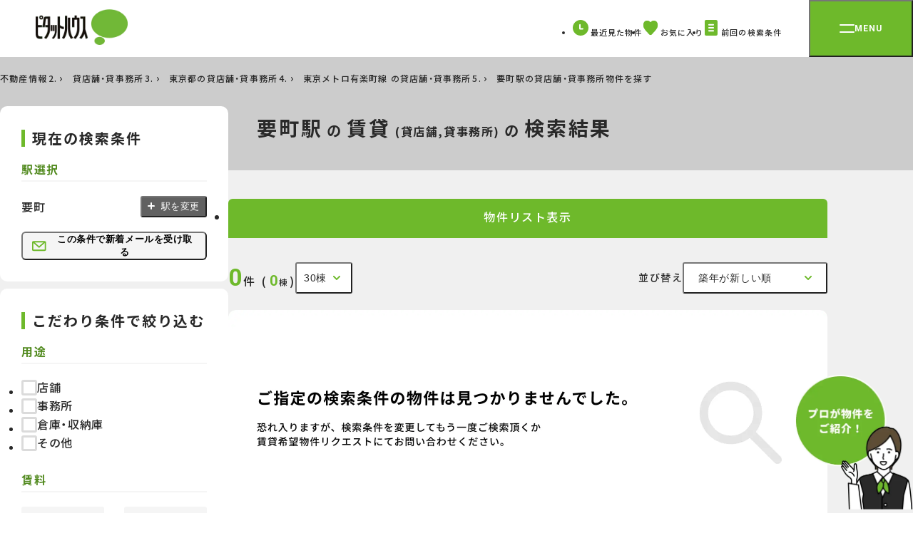

--- FILE ---
content_type: text/html; charset=UTF-8
request_url: https://www.pitat.com/rent/railroad/1/13/347/1858
body_size: 16620
content:

	<!DOCTYPE html>
<html lang="ja">
	<head prefix="og: http://ogp.me/ns#">
		
		<meta charset="UTF-8" />

	
		
			<title>要町駅(東京都|東京メトロ有楽町線)の貸店舗・貸事務所物件一覧【ピタットハウス】</title>
		

		
			<meta property="og:title" content="【ピタットハウス】" />
		
		<meta name="description" content="要町駅(東京都東京メトロ有楽町線)で貸店舗・貸事務所を借りるなら【ピタットハウス】にお任せください。全国650店舗の豊富な賃貸情報から、さまざまな条件を指定して検索！あなたのご希望に沿ったお部屋をお探しいただけます。" />
		<meta name="keywords" content="要町駅,東京メトロ有楽町線,東京都,賃貸,お部屋探し,ピタットハウス" />

		
			<!-- オークション特集 ※物件種別が指定されていないため -->
			
		

	

	<link rel="shortcut icon" type="image/png" href="/assets/base/images/icon/favicon.ico" />
	<meta name="apple-mobile-web-app-title" content="Pitat House" />
	<link rel="apple-touch-icon-precomposed" href="/assets/smp/images/base/apple-touch-icon-precomposed.webp">




		
	<meta name="viewport" content="width=1440">

	

		
	<link rel="preconnect" href="https://fonts.googleapis.com">
<link rel="preconnect" href="https://fonts.gstatic.com" crossorigin>
<link rel="stylesheet" href="https://fonts.googleapis.com/css2?family=Noto+Sans+JP:wght@400;500;600;700;900&family=Roboto:wght@700&display=swap" />
<link rel="stylesheet" href="https://cdn.jsdelivr.net/npm/yakuhanjp@3.4.1/dist/css/yakuhanjp.min.css" />
<link rel="stylesheet" href="/assets/renewal/base/css/common.css" type="text/css" media="all" />
<link rel="stylesheet" href="/assets/renewal/base/css/common-custom.css" type="text/css" media="all" />
<link rel="stylesheet" href="/assets/renewal/vendor/swiper/swiper.min.css" type="text/css" media="all" />


		
			
				<link rel="stylesheet" media="all" href="/assets/css/common/load.css" />
			
		
		

	


		
	





	</head>
	<body class="site-wrap">
		
	
		<!-- Google Tag Manager -->
		<noscript><iframe src="//www.googletagmanager.com/ns.html?id=GTM-WXJP2M"
		height="0" width="0" style="display:none;visibility:hidden"></iframe></noscript>
		<script>(function(w,d,s,l,i){w[l]=w[l]||[];w[l].push({'gtm.start':
		new Date().getTime(),event:'gtm.js'});var f=d.getElementsByTagName(s)[0],
		j=d.createElement(s),dl=l!='dataLayer'?'&l='+l:'';j.async=true;j.src=
		'//www.googletagmanager.com/gtm.js?id='+i+dl;f.parentNode.insertBefore(j,f);
		})(window,document,'script','dataLayer','GTM-WXJP2M');</script>
		<!-- End Google Tag Manager -->
	
		

		
	<header class="tmpHeader header">
	<div class="header__bar">
		<div class="header__logo">
			<a href="/">
				<img src="/assets/renewal/base/img/logo-pitat.webp" alt="ピタットハウス" width="129" height="50" decoding="async" />
			</a>
		</div>

		<nav>
			<ul class="header__btn-menu">
				<li class="item">
					<a href="/common/history/list?conditon_url=/rent/railroad/1/13/347/1858">
						<svg width="22" height="22" viewBox="0 0 22 22">
							<path fill="#6eb92b" d="M22 11A11 11 0 1 1 11 0a11 11 0 0 1 11 11" class="fill" />
							<path fill="none" stroke="#fff" stroke-linecap="round" stroke-linejoin="round" stroke-miterlimit="10" stroke-width="2" d="M10.091 6.784v5.63h3.838" />
						</svg>
						<span class="txt">最近見た物件</span>
					</a>
				</li>
				<li class="item">
					<a href="/common/favorite/list?conditon_url=/rent/railroad/1/13/347/1858">
						<svg width="22" height="22" viewBox="0 0 22 22">
							<defs>
								<clipPath id="c-like">
									<path class="fill" fill="#6eb92b" d="M0 0h20.541v20.541H0z" />
								</clipPath>
							</defs>
							<path fill="#fff" d="M0 0h22v22H0z" opacity=".005" />
							<g>
								<g clip-path="url(#c-like)" transform="translate(.73 .729)">
									<path class="fill" fill="#6eb92b" d="M11.757 19.907a2.042 2.042 0 0 1-2.964-.007l-.01-.011C3.492 14.44 0 10.842 0 6.427 0 2.878 2.482 0 5.542 0h.108a5.879 5.879 0 0 1 4.623 2.442A5.88 5.88 0 0 1 14.89 0c3.061-.068 5.591 2.753 5.65 6.3v.124c.001 4.418-3.493 8.016-8.783 13.483Z" />
								</g>
							</g>
						</svg>
						<span class="fav-count"></span>
						<span class="txt">お気に入り</span>
						<input type="hidden" name="conditon_url" value="/rent/railroad/1/13/347/1858"/>
					</a>
				</li>
				<li class="item">
					<a href="/condition/load/list?conditon_url=/rent/railroad/1/13/347/1858">
						<svg width="22" height="22" viewBox="0 0 22 22">
							<g transform="translate(20273.01 24086.5)">
								<rect width="18" height="22" class="fill" fill="#6eb92b" rx="2" transform="translate(-20271.021 -24086.5)" />
								<path fill="none" stroke="#fff" stroke-linecap="round" stroke-miterlimit="10" stroke-width="2" d="M-20265.057-24079.729h6.117" />
								<path fill="none" stroke="#fff" stroke-linecap="round" stroke-miterlimit="10" stroke-width="2" d="M-20265.08-24075.5h6.117" />
								<path fill="none" stroke="#fff" stroke-linecap="round" stroke-miterlimit="10" stroke-width="2" d="M-20265.057-24071.271h6.117" />
							</g>
						</svg>
						<span class="txt">前回の検索条件</span>
						<input type="hidden" name="conditon_url" value="/rent/railroad/1/13/347/1858"/>
					</a>
				</li>
			</ul>
		</nav>
		<button type="button" id="menu-btn" class="menu-btn" aria-controls="menu" aria-expanded="false">
			<span class="menu-btn__inner">
				<span class="line"></span>
				<span class="txt roboto">MENU</span>
			</span>
		</button>
	</div>
	<div id="menu" class="menu" aria-hidden="true">
		<div class="menu__inner">
			<div class="menu__img-area">
				<img id="menu-logo" src="/assets/renewal/base/img/pitat-logo-lg.webp" alt="賃貸・売買 | ピタットハウス" width="187" height="276" decoding="async" />
			</div>
			<nav id="menu-txt-area" class="menu__txt-area">
				<div class="menu__txt-area-inner">
					<ul class="menu__left">
						<li class="menu__left-item" data-acc>
							<button class="menu__toggle menu__toggle--acc" data-acc-toggle>
								<span class="inner">
									<img src="/assets/renewal/base/img/icon/apart.svg" alt="" width="36" height="36" decoding="async" />
									<span class="txt">借りる</span>
								</span>
							</button>
							<ul class="menu__acc" data-acc-content>
								<li class="menu__acc-item">
									<a href="/rent/0">賃貸</a>
								</li>
								<li class="menu__acc-item">
									<a href="/rent/1">店舗事務所</a>
								</li>
								<li class="menu__acc-item">
									<a href="/rent/2">月極駐車場</a>
								</li>
								<li class="menu__acc-item">
									<a href="https://www.3rdlife.jp/" class="tab" target="_blank">高齢者住宅</a>
								</li>
								<li class="menu__acc-item mt20">
									<a href="https://www.pitat.com/rent/karitai/entry?shopsel=true">賃貸希望物件リクエスト</a>
								</li>
								<li class="menu__acc-item">
									<a href="/rent/gakusei">学生賃貸特集</a>
								</li>
								<li class="menu__acc-item">
									<a href="/rent/yachindepoint">家賃deポイント</a>
								</li>
							</ul>
						</li>

						<li class="menu__left-item" data-acc>
							<button class="menu__toggle menu__toggle--acc" data-acc-toggle>
								<span class="inner">
									<img src="/assets/renewal/base/img/icon/mansion.svg" alt="" width="36" height="36" decoding="async" />
									<span class="txt">買う</span>
								</span>
							</button>
							<ul class="menu__acc" data-acc-content>
								<li class="menu__acc-item">
									<a href="/sale/4">マンション</a>
								</li>
								<li class="menu__acc-item">
									<a href="/sale/3">一戸建て</a>
								</li>
								<li class="menu__acc-item">
									<a href="/sale/5">土地</a>
								</li>
								<li class="menu__acc-item">
									<a href="/sale/6">投資用物件</a>
								</li>
								<li class="menu__acc-item">
									<a href="/sale/7">事業用物件</a>
								</li>
								<li class="menu__acc-item mt20">
									<a href="https://www.pitat.com/sale/kaitai/entry?shopsel=true">購入希望物件リクエスト</a>
								</li>
								<li class="menu__acc-item">
									<a href="/sale/flow">お住まいご購入の流れ</a>
								</li>
							</ul>
						</li>
						<li class="menu__left-item" data-acc>
							<button class="menu__toggle  menu__toggle--acc" data-acc-toggle>
								<span class="inner">
									<img src="/assets/renewal/base/img/icon/sale-house.svg" alt="" width="36" height="36" decoding="async" />
									<span class="txt">売る</span>
								</span>
							</button>
							<ul class="menu__acc" data-acc-content>
								<li class="menu__acc-item">
									<a href="/sell">無料売却査定・売却のご相談</a>
								</li>
								<li class="menu__acc-item">
									<a href="//www.myhome-auction.com/" class="tab" target="_blank">マイホームオークション</a>
								</li>
								<li class="menu__acc-item">
									<a href="/sell/switch45">買取保証(スイッチ45)</a>
								</li>
								<li class="menu__acc-item">
									<a href="/sell/assessable">どっちも査定</a>
								</li>
								<li class="menu__acc-item">
									<a href="/sell/leaseback">リースバック</a>
								</li>
								<li class="menu__acc-item">
									<a href="/sell/flow">お住まいご売却の流れ</a>
								</li>
								<li class="menu__acc-item">
									<a href="/sell/salepoint">不動産売却成功のためのポイント</a>
								</li>
								<li class="menu__acc-item">
									<a href="/akiya/">空き家活用</a>
								</li>
							</ul>
						</li>
						<li class="menu__left-item">
							<a href="/rentowner" class="menu__toggle menu__toggle--link">
								<span class="inner">
									<img src="/assets/renewal/base/img/icon/lend-house.svg" alt="" width="36" height="36" decoding="async" />
									<span class="txt">貸す</span>
								</span>
							</a>
						</li>
						<li class="menu__left-item mt80">
							<a href="/shop" class="menu__toggle menu__toggle--link">
								<span class="inner">
									<img src="/assets/renewal/base/img/icon/store_white.svg" alt="" width="36" height="36" decoding="async" />
									<span class="txt">店舗を探す</span>
								</span>
							</a>
						</li>
					</ul>
					<div class="menu__right">
						<div class="menu__right-item">
							<div class="menu__right-ttl roboto">CONTENTS</div>
							<ul class="menu__right-links">
								<li>
									<a href="/doclibrary" class="arrow">ピタットハウスライブラリー</a>
								</li>
								<li>
									<a href="/machipita" class="arrow">住みたい街 ｢街ピタ｣</a>
								</li>
								<li>
									<a href="/machipita/gyosei/D" class="arrow">住みたい街の ｢暮らしデータ｣</a>
								</li>
								<li>
									<a href="/cm/cm.html" class="arrow">CMギャラリー</a>
								</li>
								<li>
									<a href="/library" class="arrow">物件ライブラリー</a>
								</li>
								<li>
									<a href="/shop/fcrecruit" class="arrow">キャリア採用情報</a>
								</li>
								<li>
									<a href="/shop/fcnewgraduates" class="arrow">新卒採用情報</a>
								</li>
							</ul>
						</div>
						<div class="menu__right-item">
							<div class="menu__right-ttl roboto">SERVICE</div>
							<ul class="menu__right-links">
								<li>
									<a href="/shop/approach" class="arrow">ホスピタリティプロジェクト</a>
								</li>
								<li>
									<a href="/shop/websekkyaku" class="arrow">Web接客サービス</a>
								</li>
								<li>
									<a href="/shop/support" class="arrow">入居者サポート</a>
								</li>
							</ul>
						</div>
						<ul class="menu__sm">
							<li class="menu__sm-item">
								<a href="/company/profile" target="_blank">会社案内</a>
							</li>
							<li class="menu__sm-item">
								<a href="https://www.pitatnet.jp/" class="tab" target="_blank" rel="nofollow">加盟店募集</a>
							</li>
							<li class="menu__sm-item">
								<a href="https://www.pitatnet.jp/privacy/" class="tab" target="_blank" rel="nofollow">個人情報の取り扱い</a>
							</li>
							<li class="menu__sm-item">
								<a href="/sitemap">サイトマップ</a>
							</li>
							<li class="menu__sm-item">
								<a href="/link/sitepolicy.html">サイトポリシー</a>
							</li>
							<li class="menu__sm-item">
								<a href="https://www.starts.co.jp/sustainability/customer-harassment/" class="tab" target="_blank" rel="nofollow">カスタマーハラスメント対応ポリシー</a>
							</li>
						</ul>
					</div>
				</div>
			</nav>
		</div>
	</div>
</header>
	

	<main class="tmpGroupList site-wrap__main site-wrap__main--select bg-gray02">
		<div class="p-heading">
			<div class="container">
				

	
	
		<div class="tmpBreadcrumb container">
			<nav class="breadcrumb mt10">
				<ol class="breadcrumb__list">
					
						
							
								<li class="breadcrumb__item">
									<span>
										
											<a href="/" rel="">
												不動産情報
											</a>
										
										
											&nbsp;
										
									</span>
								</li>
							
						
					
						
							
								<li class="breadcrumb__item">
									<span>
										
											<a href="/rent/1" rel="">
												貸店舗・貸事務所
											</a>
										
										
											&nbsp;
										
									</span>
								</li>
							
						
					
						
							
								<li class="breadcrumb__item">
									<span>
										
											<a href="/rent/railroad/1/13" rel="">
												東京都の貸店舗・貸事務所
											</a>
										
										
											&nbsp;
										
									</span>
								</li>
							
						
					
						
							
								<li class="breadcrumb__item">
									<span>
										
											<a href="/rent/railroad/1/13/347" rel="">
												東京メトロ有楽町線 の貸店舗・貸事務所
											</a>
										
										
											&nbsp;
										
									</span>
								</li>
							
						
					
						
							
								<li class="breadcrumb__item">
									<span>
										
											<span>要町駅の貸店舗・貸事務所物件を探す</span>
										
										
									</span>
								</li>
							
						
					
				</ol>

				
				
					<script type="application/ld+json">
						{
							"@context": "https://schema.org/",
							"@type": "BreadcrumbList",
							"itemListElement": [
								
									
										
											{
												"@type": "ListItem",
												"position": 1,
												"name": "不動産情報",
												"item": "https://www.pitat.com/"
											},
										
									
								
									
										
											{
												"@type": "ListItem",
												"position": 2,
												"name": "貸店舗・貸事務所",
												"item": "https://www.pitat.com/rent/1"
											},
										
									
								
									
										
											{
												"@type": "ListItem",
												"position": 3,
												"name": "東京都の貸店舗・貸事務所",
												"item": "https://www.pitat.com/rent/railroad/1/13"
											},
										
									
								
									
										{
											"@type": "ListItem",
											"position": 4,
											"name": "東京メトロ有楽町線 の貸店舗・貸事務所",
											"item": "https://www.pitat.com/rent/railroad/1/13/347"
										}
									
								
									
										
									
								
							]
						}
					</script>
				
			</nav>
		</div>
	
	












				
					<h1 class="p-heading__ttl p-heading__ttl--result ">
						
						<span class="txt">
							要町駅<span class="sm">の</span>賃貸<span class="xs">(貸店舗,貸事務所)</span><span class="sm">の</span><span class="inline-block">検索結果</span>
						</span>
					</h1>
				
			</div>
		</div>

		<div class="search-result-list container">
			<div class="search-result-list__side side-panel">
				<form id="sarchForm" action="/rent/railroad/1/13/347/1858" method="GET">
					


	
	
		
			<div class="side-panel__box tmpSettingCondition">
				<div class="border-ttl">現在の検索条件</div>
				<div class="side-panel__item">
					
						<div class="side-panel__ttl">駅選択</div>
						<ul class="pt20">
							<li class="side-panel__select-item">
								<div id="ekiName" class="txt">要町</div>
								<button type="button" class="btn modal-button" data-micromodal-trigger="modal-select-eki">
									駅を変更
								</button>
							</li>
						</ul>
					
				</div>
				<div class="side-panel__action-btn">
					<button id="jsNewlyArriving" class="btn" type="button" data-micromodal-trigger="modal-mail">
						<img src="/assets/renewal/base/img/icon/mail.svg" alt="この条件で新着メールを受け取る" width="22" height="22" decoding="async" />
						この条件で新着メールを受け取る
					</button>
				</div>
			</div>
		
	






					

	
	<div class="tmpCondition side-panel__box">
		<div class="border-ttl">こだわり条件で絞り込む</div>
	
		
	
	
	
	
	

	
		<input type="hidden" id="conditon_url" name="conditon_url" value="/rent/railroad/1/13/347/1858" />
	

	<input type="hidden" name="url" value="/rent/railroad/1/13/347/1858" />

	
	
		
	
	
	<input type="hidden" id="page" name="page" value="1" />
	<input type="hidden" id="rowCount" name="rowCount" value="30" />

	<div id="setting_locale">
		<input type="hidden" id="railRoadList_13_347_1858" name="railRoadList[13_347_1858]" class="jslocalChk" value="13_347_1858" />
		
	</div>

	<input type="hidden" id="articleClass" name="articleClass" value="1" />
	
	
		<input type="hidden" id="sortList_0" name="sortList[0]" value="CHIKUNEN_DESC" />

	
	
	<div id="setting_commute">
	
	</div>

	
	
	

			
			
			
			
				
	
		
			<div class="side-panel__item">
				<div class="side-panel__ttl">用途</div>
				<div class="side-panel__body">
					<ul>
						<li><label class="checkbox-wrap" ><input class="checkbox condition" type="checkbox" name="toskCh.list[0]" value="5" />店舗</label></li>
<li><label class="checkbox-wrap" ><input class="checkbox condition" type="checkbox" name="toskCh.list[1]" value="6" />事務所</label></li>
<li><label class="checkbox-wrap" ><input class="checkbox condition" type="checkbox" name="toskCh.list[2]" value="7" />倉庫・収納庫</label></li>
<li><label class="checkbox-wrap" ><input class="checkbox condition" type="checkbox" name="toskCh.list[3]" value="9" />その他</label></li>

					</ul>
				</div>
			</div>
		
	

				
	
	
	
	
	
	
		<div class="side-panel__item">
			<div class="side-panel__ttl">賃料</div>
			<div class="side-panel__body">
				<div class="selectbox-between">
					<label class="selectbox" ><select class="condition" name="cnryFm">
<option value="*"  >下限なし</option>
<option value="30000"  >3万円</option>
<option value="35000"  >3.5万円</option>
<option value="40000"  >4万円</option>
<option value="45000"  >4.5万円</option>
<option value="50000"  >5万円</option>
<option value="55000"  >5.5万円</option>
<option value="60000"  >6万円</option>
<option value="65000"  >6.5万円</option>
<option value="70000"  >7万円</option>
<option value="75000"  >7.5万円</option>
<option value="80000"  >8万円</option>
<option value="85000"  >8.5万円</option>
<option value="90000"  >9万円</option>
<option value="95000"  >9.5万円</option>
<option value="100000"  >10万円</option>
<option value="105000"  >10.5万円</option>
<option value="110000"  >11万円</option>
<option value="115000"  >11.5万円</option>
<option value="120000"  >12万円</option>
<option value="125000"  >12.5万円</option>
<option value="130000"  >13万円</option>
<option value="135000"  >13.5万円</option>
<option value="140000"  >14万円</option>
<option value="145000"  >14.5万円</option>
<option value="150000"  >15万円</option>
<option value="155000"  >15.5万円</option>
<option value="160000"  >16万円</option>
<option value="165000"  >16.5万円</option>
<option value="170000"  >17万円</option>
<option value="175000"  >17.5万円</option>
<option value="180000"  >18万円</option>
<option value="185000"  >18.5万円</option>
<option value="190000"  >19万円</option>
<option value="195000"  >19.5万円</option>
<option value="200000"  >20万円</option>
<option value="250000"  >25万円</option>
<option value="300000"  >30万円</option>
<option value="500000"  >50万円</option>
<option value="1000000"  >100万円</option>
</select>
</label>
					<span class="between between--sm">〜</span>
					<label class="selectbox" ><select class="condition" name="cnryTo">
<option value="*"  >上限なし</option>
<option value="30000"  >3万円</option>
<option value="35000"  >3.5万円</option>
<option value="40000"  >4万円</option>
<option value="45000"  >4.5万円</option>
<option value="50000"  >5万円</option>
<option value="55000"  >5.5万円</option>
<option value="60000"  >6万円</option>
<option value="65000"  >6.5万円</option>
<option value="70000"  >7万円</option>
<option value="75000"  >7.5万円</option>
<option value="80000"  >8万円</option>
<option value="85000"  >8.5万円</option>
<option value="90000"  >9万円</option>
<option value="95000"  >9.5万円</option>
<option value="100000"  >10万円</option>
<option value="105000"  >10.5万円</option>
<option value="110000"  >11万円</option>
<option value="115000"  >11.5万円</option>
<option value="120000"  >12万円</option>
<option value="125000"  >12.5万円</option>
<option value="130000"  >13万円</option>
<option value="135000"  >13.5万円</option>
<option value="140000"  >14万円</option>
<option value="145000"  >14.5万円</option>
<option value="150000"  >15万円</option>
<option value="155000"  >15.5万円</option>
<option value="160000"  >16万円</option>
<option value="165000"  >16.5万円</option>
<option value="170000"  >17万円</option>
<option value="175000"  >17.5万円</option>
<option value="180000"  >18万円</option>
<option value="185000"  >18.5万円</option>
<option value="190000"  >19万円</option>
<option value="195000"  >19.5万円</option>
<option value="200000"  >20万円</option>
<option value="250000"  >25万円</option>
<option value="300000"  >30万円</option>
<option value="500000"  >50万円</option>
<option value="1000000"  >100万円</option>
</select>
</label>
				</div>
				<ul class="mt15">
					
						<li class="condition"><label class="checkbox-wrap" ><input class="checkbox" type="checkbox" name="kkFlg" value="true" /><span class="checkbox-label-area">共益費・管理費含む</span></label>
</li>
					
					
						<li class="condition"><label class="checkbox-wrap" ><input class="checkbox" type="checkbox" name="noDepositFlg" value="true" /><span class="checkbox-label-area">敷金なし</span></label>
</li>
					
					
						<li class="condition"><label class="checkbox-wrap" ><input class="checkbox" type="checkbox" name="noKeyMoneyFlg" value="true" /><span class="checkbox-label-area">礼金なし</span></label>
</li>
					
					
						<li class="condition"><label class="checkbox-wrap" ><input class="checkbox" type="checkbox" name="noGuarantyMoneyFlg" value="true" /><span class="checkbox-label-area">保証金なし</span></label>
</li>
					
				</ul>
			</div>
		</div>
	

				
	
		
		
			<div class="side-panel__item">
				<div class="side-panel__ttl">専有面積</div>
				<div class="side-panel__body">
					<div class="selectbox-between">
						
							<label class="selectbox" ><select class="condition" name="symnDc.from">
<option value="*"  >下限なし</option>
<option value="20"  >20㎡以上</option>
<option value="25"  >25㎡以上</option>
<option value="30"  >30㎡以上</option>
<option value="35"  >35㎡以上</option>
<option value="40"  >40㎡以上</option>
<option value="45"  >45㎡以上</option>
<option value="50"  >50㎡以上</option>
<option value="55"  >55㎡以上</option>
<option value="60"  >60㎡以上</option>
<option value="65"  >65㎡以上</option>
<option value="70"  >70㎡以上</option>
<option value="75"  >75㎡以上</option>
<option value="80"  >80㎡以上</option>
<option value="85"  >85㎡以上</option>
<option value="90"  >90㎡以上</option>
<option value="95"  >95㎡以上</option>
<option value="100"  >100㎡以上</option>
<option value="110"  >110㎡以上</option>
<option value="120"  >120㎡以上</option>
<option value="130"  >130㎡以上</option>
<option value="140"  >140㎡以上</option>
<option value="150"  >150㎡以上</option>
<option value="160"  >160㎡以上</option>
<option value="170"  >170㎡以上</option>
<option value="180"  >180㎡以上</option>
<option value="190"  >190㎡以上</option>
<option value="200"  >200㎡以上</option>
</select>
</label>
						
						<span class="between between--sm">〜</span>
						
							<label class="selectbox" ><select class="condition" name="symnDc.to">
<option value="*"  >上限なし</option>
<option value="20"  >20㎡以下</option>
<option value="25"  >25㎡以下</option>
<option value="30"  >30㎡以下</option>
<option value="35"  >35㎡以下</option>
<option value="40"  >40㎡以下</option>
<option value="45"  >45㎡以下</option>
<option value="50"  >50㎡以下</option>
<option value="55"  >55㎡以下</option>
<option value="60"  >60㎡以下</option>
<option value="65"  >65㎡以下</option>
<option value="70"  >70㎡以下</option>
<option value="75"  >75㎡以下</option>
<option value="80"  >80㎡以下</option>
<option value="85"  >85㎡以下</option>
<option value="90"  >90㎡以下</option>
<option value="95"  >95㎡以下</option>
<option value="100"  >100㎡以下</option>
<option value="110"  >110㎡以下</option>
<option value="120"  >120㎡以下</option>
<option value="130"  >130㎡以下</option>
<option value="140"  >140㎡以下</option>
<option value="150"  >150㎡以下</option>
<option value="160"  >160㎡以下</option>
<option value="170"  >170㎡以下</option>
<option value="180"  >180㎡以下</option>
<option value="190"  >190㎡以下</option>
<option value="200"  >200㎡以下</option>
</select>
</label>
						

					</div>
				</div>
			</div>
		
	

				
	
		<div class="side-panel__item">
			<div class="side-panel__ttl">駅徒歩分</div>
			<div class="side-panel__body">
				<div class="selectbox-between">
					<label class="selectbox" ><select class="condition" name="timeRequired">
<option value="*"  >指定しない</option>
<option value="3"  >3分以内</option>
<option value="5"  >5分以内</option>
<option value="7"  >7分以内</option>
<option value="10"  >10分以内</option>
<option value="15"  >15分以内</option>
<option value="20"  >20分以内</option>
</select>
</label>
				</div>
			</div>
		</div>
	

				
	
		<div class="side-panel__item">
			<div class="side-panel__ttl">バス停徒歩分</div>
			<div class="side-panel__body">
				<div class="selectbox-between">
					<label class="selectbox" ><select class="condition" name="timeRequiredBus">
<option value="*"  >指定しない</option>
<option value="3"  >3分以内</option>
<option value="5"  >5分以内</option>
<option value="7"  >7分以内</option>
<option value="10"  >10分以内</option>
<option value="15"  >15分以内</option>
<option value="20"  >20分以内</option>
</select>
</label>
				</div>
			</div>
		</div>
	

				
	
	
		<div class="side-panel__item">
			<div class="side-panel__ttl">築年数</div>
			<div class="side-panel__body">
				<div class="selectbox-between">
					<label class="selectbox" ><select class="condition" name="articleAge">
<option value="*"  >指定しない</option>
<option value="1"  >新築</option>
<option value="3"  >3年以内</option>
<option value="5"  >5年以内</option>
<option value="7"  >7年以内</option>
<option value="10"  >10年以内</option>
<option value="15"  >15年以内</option>
<option value="20"  >20年以内</option>
<option value="25"  >25年以内</option>
<option value="30"  >30年以内</option>
<option value="35"  >35年以内</option>
<option value="40"  >40年以内</option>
</select>
</label>
				</div>
			</div>
		</div>
	

				
				<div class="side-panel__item"> 	<div class="side-panel__ttl">こだわり条件</div> 	<div class="side-panel__body"> 		<ul><li class="item"><label class="checkbox-wrap"><input class="checkbox condition" type="checkbox" id="kodawari_pc_0" name="kodawari[0]" value="2階以上"  onclick="base.condition.pickupChk('kodawari_pc_0', 'kodawari_0'); base.condition.deleteKodawariHidden('kodawari_0');" /><span class="checkbox-label-area">2階以上</span></label>
</li>
<li class="item"><label class="checkbox-wrap"><input class="checkbox condition" type="checkbox" id="kodawari_pc_2" name="kodawari[2]" value="敷地内駐車場空きあり"  onclick="base.condition.pickupChk('kodawari_pc_2', 'kodawari_2'); base.condition.deleteKodawariHidden('kodawari_2');" /><span class="checkbox-label-area">敷地内駐車場空きあり</span></label>
</li>
<li class="item"><label class="checkbox-wrap"><input class="checkbox condition" type="checkbox" id="kodawari_pc_3" name="kodawari[3]" value="近隣駐車場空きあり"  onclick="base.condition.pickupChk('kodawari_pc_3', 'kodawari_3'); base.condition.deleteKodawariHidden('kodawari_3');" /><span class="checkbox-label-area">近隣駐車場空きあり</span></label>
</li>
 		</ul> 	</div> </div>
			
			
			
			
		
		<div class="side-panel__action-btn side-panel__action-btn--add">
			<button class="btn" type="button" data-micromodal-trigger="modal-select-detail">
				<img src="/assets/renewal/base/img/icon/plus_green.svg" alt="さらに条件を追加する" width="" height="" decoding="async" />
				さらに条件を追加する
			</button>
		</div>
		
	</div>






























					<div class="side-panel__box">
						<div class="side-panel__item mt0">
							<div class="side-panel__ttl">キーワードで絞り込む</div>
							<div class="side-panel__body">
								
									<input type="text" id="freeword" name="freeword.list[0]" class="input-txt full-width" placeholder="例）日本橋" value=""/>
								
							</div>
						</div>
					</div>

					<div class="side-panel__result">
						<div class="result">
							<div class="fz-16">該当物件</div>
							<div class="left">
								
									<span class="num bukkenCount">0</span>
								
								<span class="fz-16">件</span>
							</div>
						</div>
						<button class="side-panel__submit">この条件で検索する</button>
					</div>
				</form>
			</div>
			

	<div class="tmpGroupListColumn search-result-list__main-col tmpListColumn">
		<ul class="switch-list">
			<li class="switch-list__item active">
				<div class="inner">物件リスト表示</div>
			</li>
			
		</ul>
		<div class="search-result-list__top">
			<div class="search-result-list__top-left">
				




<div class="search-result-list__top-num">
	<span class="count-num">0</span>
	<span class="count-txt">
		
			件
		
	</span>
	<span class="ridge">(<span class="num">0</span><span class="txt">棟</span>)</span>
</div>
<div class="custom-selectbox custom-selectbox--search-sm" data-select>
	<button type="button" id="rowCountBtn" class="custom-selectbox__select-output" data-select-output></button>
	<ul role="listbox" class="custom-selectbox__select jsDispCount disp_count" data-select-items>
		
			<li role="option" class="item" value="20"  aria-selected="false" data-select-item="20">20棟</li>
		
			<li role="option" class="item" value="30"  aria-selected="true" data-select-item="30">30棟</li>
		
			<li role="option" class="item" value="40"  aria-selected="false" data-select-item="40">40棟</li>
		
			<li role="option" class="item" value="50"  aria-selected="false" data-select-item="50">50棟</li>
		
	</ul>
	<select name="name_rowCount">
		
			<option class="rowCountItem" value="20">20棟</option>
		
			<option class="rowCountItem" value="30">30棟</option>
		
			<option class="rowCountItem" value="40">40棟</option>
		
			<option class="rowCountItem" value="50">50棟</option>
		
	</select>
</div>



			</div>
			<div class="search-result-list__top-right">
				<div class="search-result-list__sort">
	
	
	
	
	
		並び替え
		<div id="sortGroup" class="custom-selectbox custom-selectbox--search list__sort_rent" data-select>
			<button type="button" id="sortBtn" class="custom-selectbox__select-output" data-select-output></button>
			<ul role="listbox" name="sortList[0]" class="custom-selectbox__select jsSortSelect" data-select-items>
				<li role="option" class="item" data-select-item="KAKAKU_ALL_ASC"  aria-selected="false">賃料+共益費が安い順</li>
<li role="option" class="item" data-select-item="KAKAKU_ASC"  aria-selected="false">賃料が安い順</li>
<li role="option" class="item" data-select-item="KAKAKU_ALL_DESC"  aria-selected="false">賃料+共益費が高い順</li>
<li role="option" class="item" data-select-item="KAKAKU_DESC"  aria-selected="false">賃料が高い順</li>
<li role="option" class="item" data-select-item="CHIKUNEN_DESC"  aria-selected="true" hidden="hidden">築年が新しい順</li>
<li role="option" class="item" data-select-item="MENSEKI_DESC"  aria-selected="false">専有面積が広い順</li>
<li role="option" class="item" data-select-item="ADDR_NEAR"  aria-selected="false">住所別</li>
<li role="option" class="item" data-select-item="EKI_NEAR"  aria-selected="false">駅に近い順</li>
<li role="option" class="item" data-select-item="KOUKAI_DESC"  aria-selected="false">公開が新しい順</li>

			</ul>
			<select data-select-input>
				<option class="sortSelectItem" value="KAKAKU_ALL_ASC">賃料+共益費が安い順</option>
<option class="sortSelectItem" value="KAKAKU_ASC">賃料が安い順</option>
<option class="sortSelectItem" value="KAKAKU_ALL_DESC">賃料+共益費が高い順</option>
<option class="sortSelectItem" value="KAKAKU_DESC">賃料が高い順</option>
<option class="sortSelectItem" value="CHIKUNEN_DESC">築年が新しい順</option>
<option class="sortSelectItem" value="MENSEKI_DESC">専有面積が広い順</option>
<option class="sortSelectItem" value="ADDR_NEAR">住所別</option>
<option class="sortSelectItem" value="EKI_NEAR">駅に近い順</option>
<option class="sortSelectItem" value="KOUKAI_DESC">公開が新しい順</option>

			</select>
		</div>
	
</div>

				<ul class="pagination">
					


	
		
	












				</ul>
			</div>
		</div>
		<form id="result-main" action="" class="result-list">
			
<div class="tmpGroupListData mlGroupResultListed">
	
	
	
	
	
		
			
				<div class="u-banner notfound">
					<img src="/assets/renewal/base/img/search/banner-notfound_rent.webp" alt="画像:ご指定の検索条件は見つかりませんでした。　恐れ入りますが、検索条件を変更してもう一度ご検索いただくか賃貸希望物件リクエストにてお問い合わせください。">
				</div>
				<a href="https://www.pitat.com/rent/karitai/entry?shopsel=true" target="_blank" class="u-banner">
					<img src="/assets/renewal/base/img/search/banner-request_rent.webp" alt="画像:賃貸希望物件リクエスト　ご希望条件を記入して待つだけ！ホームページ公開前の物件などスタッフがお勧めする物件を紹介します。">
				</a>
			
		
	
</div>









		</form>
		<div class="mi-auto mt60">
			<ul class="pagination  mi-auto mt60">
				


	
		
	












			</ul>
		</div>
	</div>


			<div id="modal-photoview" class="modal modal-photoview" aria-hidden="true">
	<div class="modal__overlay" tabindex="-1" data-micromodal-close>
		<div class="modal-photoview__container modal__container" role="dialog" aria-modal="true">
			<div class="modal-photoview__content-wrap">
				<div class="modal-photoview__content">
					<button type="button" class="modal-photoview__close" aria-label="Close modal" data-micromodal-close="">
						<svg width="42" height="42" viewBox="0 0 25.657 25.657">
							<g class="fill" fill="#6eb92b">
								<path d="M1.414 24.243a2 2 0 0 1 0-2.828l19.999-20a2 2 0 0 1 2.828 0 2 2 0 0 1 0 2.83L4.242 24.242a2 2 0 0 1-2.828 0Z"></path>
								<path d="M1.414 1.414a2 2 0 0 1 2.828 0l20 20a2 2 0 0 1 0 2.828 2 2 0 0 1-2.828 0l-20-20a2 2 0 0 1 0-2.828Z"></path>
							</g>
						</svg>
					</button>
					<div class="photoview">
						<div class="swiper photoview__main js-detail-photoview-modal swiper-initialized swiper-horizontal swiper-pointer-events">
							<div class="swiper-wrapper" id="swiper-wrapper-106ef34df0afb1a6c" aria-live="polite" style="transition-duration: 0ms; transform: translate3d(0px, 0px, 0px);">
								<div class="swiper-slide swiper-slide-active" role="group" aria-label="1 / 69" style="width: 640px;">
									<div class="img-wrap" style="display:block; background-size: contain;">
										<img src="/assets/base/images/spacer.gif" alt="" width="640" height="480" decoding="async">
										<div class="photoview__slide-ttl"></div>
									</div>
								</div>
								<div class="swiper-slide swiper-slide-next" role="group" aria-label="2 / 69" style="width: 640px;">
									<div class="img-wrap" style="display:block; background-size: contain;">
										<img src="/assets/base/images/spacer.gif" alt="" width="640" height="480" decoding="async">
										<div class="photoview__slide-ttl"></div>
									</div>
								</div>
								
								<div class="swiper-slide" role="group" aria-label="3 / 69" style="width: 640px;">
									<div class="img-wrap" style="display:block; background-size: contain;">
										<img src="/assets/base/images/spacer.gif" alt="" width="640" height="480" decoding="async">
										<div class="photoview__slide-ttl"></div>
									</div>
								</div>
								
								<div class="swiper-slide" role="group" aria-label="4 / 69" style="width: 640px;">
									<div class="img-wrap" style="display:block; background-size: contain;">
										<img src="/assets/base/images/spacer.gif" alt="" width="640" height="480" decoding="async">
										<div class="photoview__slide-ttl"></div>
									</div>
								</div>
								
								<div class="swiper-slide" role="group" aria-label="5 / 69" style="width: 640px;">
									<div class="img-wrap" style="display:block; background-size: contain;">
										<img src="/assets/base/images/spacer.gif" alt="" width="640" height="480" decoding="async">
										<div class="photoview__slide-ttl"></div>
									</div>
								</div>
								
								<div class="swiper-slide" role="group" aria-label="6 / 69" style="width: 640px;">
									<div class="img-wrap" style="display:block; background-size: contain;">
										<img src="/assets/base/images/spacer.gif" alt="" width="640" height="480" decoding="async">
										<div class="photoview__slide-ttl"></div>
									</div>
								</div>
								
								<div class="swiper-slide" role="group" aria-label="7 / 69" style="width: 640px;">
									<div class="img-wrap" style="display:block; background-size: contain;">
										<img src="/assets/base/images/spacer.gif" alt="" width="640" height="480" decoding="async">
										<div class="photoview__slide-ttl"></div>
									</div>
								</div>
								
								<div class="swiper-slide" role="group" aria-label="8 / 69" style="width: 640px;">
									<div class="img-wrap" style="display:block; background-size: contain;">
										<img src="/assets/base/images/spacer.gif" alt="" width="640" height="480" decoding="async">
										<div class="photoview__slide-ttl"></div>
									</div>
								</div>
								
								<div class="swiper-slide" role="group" aria-label="9 / 69" style="width: 640px;">
									<div class="img-wrap" style="display:block; background-size: contain;">
										<img src="/assets/base/images/spacer.gif" alt="" width="640" height="480" decoding="async">
										<div class="photoview__slide-ttl"></div>
									</div>
								</div>
								
								<div class="swiper-slide" role="group" aria-label="10 / 69" style="width: 640px;">
									<div class="img-wrap" style="display:block; background-size: contain;">
										<img src="/assets/base/images/spacer.gif" alt="" width="640" height="480" decoding="async">
										<div class="photoview__slide-ttl"></div>
									</div>
								</div>
								
								<div class="swiper-slide" role="group" aria-label="11 / 69" style="width: 640px;">
									<div class="img-wrap" style="display:block; background-size: contain;">
										<img src="/assets/base/images/spacer.gif" alt="" width="640" height="480" decoding="async">
										<div class="photoview__slide-ttl"></div>
									</div>
								</div>
								
								<div class="swiper-slide" role="group" aria-label="12 / 69" style="width: 640px;">
									<div class="img-wrap" style="display:block; background-size: contain;">
										<img src="/assets/base/images/spacer.gif" alt="" width="640" height="480" decoding="async">
										<div class="photoview__slide-ttl"></div>
									</div>
								</div>
								
								<div class="swiper-slide" role="group" aria-label="13 / 69" style="width: 640px;">
									<div class="img-wrap" style="display:block; background-size: contain;">
										<img src="/assets/base/images/spacer.gif" alt="" width="640" height="480" decoding="async">
										<div class="photoview__slide-ttl"></div>
									</div>
								</div>
								
								<div class="swiper-slide" role="group" aria-label="14 / 69" style="width: 640px;">
									<div class="img-wrap" style="display:block; background-size: contain;">
										<img src="/assets/base/images/spacer.gif" alt="" width="640" height="480" decoding="async">
										<div class="photoview__slide-ttl"></div>
									</div>
								</div>
								
								<div class="swiper-slide" role="group" aria-label="15 / 69" style="width: 640px;">
									<div class="img-wrap" style="display:block; background-size: contain;">
										<img src="/assets/base/images/spacer.gif" alt="" width="640" height="480" decoding="async">
										<div class="photoview__slide-ttl"></div>
									</div>
								</div>
								
								<div class="swiper-slide" role="group" aria-label="16 / 69" style="width: 640px;">
									<div class="img-wrap" style="display:block; background-size: contain;">
										<img src="/assets/base/images/spacer.gif" alt="" width="640" height="480" decoding="async">
										<div class="photoview__slide-ttl"></div>
									</div>
								</div>
								
								<div class="swiper-slide" role="group" aria-label="17 / 69" style="width: 640px;">
									<div class="img-wrap" style="display:block; background-size: contain;">
										<img src="/assets/base/images/spacer.gif" alt="" width="640" height="480" decoding="async">
										<div class="photoview__slide-ttl"></div>
									</div>
								</div>
								
								<div class="swiper-slide" role="group" aria-label="18 / 69" style="width: 640px;">
									<div class="img-wrap" style="display:block; background-size: contain;">
										<img src="/assets/base/images/spacer.gif" alt="" width="640" height="480" decoding="async">
										<div class="photoview__slide-ttl"></div>
									</div>
								</div>
								
								<div class="swiper-slide" role="group" aria-label="19 / 69" style="width: 640px;">
									<div class="img-wrap" style="display:block; background-size: contain;">
										<img src="/assets/base/images/spacer.gif" alt="" width="640" height="480" decoding="async">
										<div class="photoview__slide-ttl"></div>
									</div>
								</div>
								
								<div class="swiper-slide" role="group" aria-label="20 / 69" style="width: 640px;">
									<div class="img-wrap" style="display:block; background-size: contain;">
										<img src="/assets/base/images/spacer.gif" alt="" width="640" height="480" decoding="async">
										<div class="photoview__slide-ttl"></div>
									</div>
								</div>
								
								<div class="swiper-slide" role="group" aria-label="21 / 69" style="width: 640px;">
									<div class="img-wrap" style="display:block; background-size: contain;">
										<img src="/assets/base/images/spacer.gif" alt="" width="640" height="480" decoding="async">
										<div class="photoview__slide-ttl"></div>
									</div>
								</div>
								
								<div class="swiper-slide" role="group" aria-label="22 / 69" style="width: 640px;">
									<div class="img-wrap" style="display:block; background-size: contain;">
										<img src="/assets/base/images/spacer.gif" alt="" width="640" height="480" decoding="async">
										<div class="photoview__slide-ttl"></div>
									</div>
								</div>
								
								<div class="swiper-slide" role="group" aria-label="23 / 69" style="width: 640px;">
									<div class="img-wrap" style="display:block; background-size: contain;">
										<img src="/assets/base/images/spacer.gif" alt="" width="640" height="480" decoding="async">
										<div class="photoview__slide-ttl"></div>
									</div>
								</div>
								
								<div class="swiper-slide" role="group" aria-label="24 / 69" style="width: 640px;">
									<div class="img-wrap" style="display:block; background-size: contain;">
										<img src="/assets/base/images/spacer.gif" alt="" width="640" height="480" decoding="async">
										<div class="photoview__slide-ttl"></div>
									</div>
								</div>
								
								<div class="swiper-slide" role="group" aria-label="25 / 69" style="width: 640px;">
									<div class="img-wrap" style="display:block; background-size: contain;">
										<img src="/assets/base/images/spacer.gif" alt="" width="640" height="480" decoding="async">
										<div class="photoview__slide-ttl"></div>
									</div>
								</div>
								
								<div class="swiper-slide" role="group" aria-label="26 / 69" style="width: 640px;">
									<div class="img-wrap" style="display:block; background-size: contain;">
										<img src="/assets/base/images/spacer.gif" alt="" width="640" height="480" decoding="async">
										<div class="photoview__slide-ttl"></div>
									</div>
								</div>
								
								<div class="swiper-slide" role="group" aria-label="27 / 69" style="width: 640px;">
									<div class="img-wrap" style="display:block; background-size: contain;">
										<img src="/assets/base/images/spacer.gif" alt="" width="640" height="480" decoding="async">
										<div class="photoview__slide-ttl"></div>
									</div>
								</div>
								
								<div class="swiper-slide" role="group" aria-label="28 / 69" style="width: 640px;">
									<div class="img-wrap" style="display:block; background-size: contain;">
										<img src="/assets/base/images/spacer.gif" alt="" width="640" height="480" decoding="async">
										<div class="photoview__slide-ttl"></div>
									</div>
								</div>
								
								<div class="swiper-slide" role="group" aria-label="29 / 69" style="width: 640px;">
									<div class="img-wrap" style="display:block; background-size: contain;">
										<img src="/assets/base/images/spacer.gif" alt="" width="640" height="480" decoding="async">
										<div class="photoview__slide-ttl"></div>
									</div>
								</div>
								
								<div class="swiper-slide" role="group" aria-label="30 / 69" style="width: 640px;">
									<div class="img-wrap" style="display:block; background-size: contain;">
										<img src="/assets/base/images/spacer.gif" alt="" width="640" height="480" decoding="async">
										<div class="photoview__slide-ttl"></div>
									</div>
								</div>
								
								<div class="swiper-slide" role="group" aria-label="31 / 69" style="width: 640px;">
									<div class="img-wrap" style="display:block; background-size: contain;">
										<img src="/assets/base/images/spacer.gif" alt="" width="640" height="480" decoding="async">
										<div class="photoview__slide-ttl"></div>
									</div>
								</div>
								
								<div class="swiper-slide" role="group" aria-label="32 / 69" style="width: 640px;">
									<div class="img-wrap" style="display:block; background-size: contain;">
										<img src="/assets/base/images/spacer.gif" alt="" width="640" height="480" decoding="async">
										<div class="photoview__slide-ttl"></div>
									</div>
								</div>
								
								<div class="swiper-slide" role="group" aria-label="33 / 69" style="width: 640px;">
									<div class="img-wrap" style="display:block; background-size: contain;">
										<img src="/assets/base/images/spacer.gif" alt="" width="640" height="480" decoding="async">
										<div class="photoview__slide-ttl"></div>
									</div>
								</div>
								
								<div class="swiper-slide" role="group" aria-label="34 / 69" style="width: 640px;">
									<div class="img-wrap" style="display:block; background-size: contain;">
										<img src="/assets/base/images/spacer.gif" alt="" width="640" height="480" decoding="async">
										<div class="photoview__slide-ttl"></div>
									</div>
								</div>
								
								<div class="swiper-slide" role="group" aria-label="35 / 69" style="width: 640px;">
									<div class="img-wrap" style="display:block; background-size: contain;">
										<img src="/assets/base/images/spacer.gif" alt="" width="640" height="480" decoding="async">
										<div class="photoview__slide-ttl"></div>
									</div>
								</div>
								
								<div class="swiper-slide" role="group" aria-label="36 / 69" style="width: 640px;">
									<div class="img-wrap" style="display:block; background-size: contain;">
										<img src="/assets/base/images/spacer.gif" alt="" width="640" height="480" decoding="async">
										<div class="photoview__slide-ttl"></div>
									</div>
								</div>
								
								<div class="swiper-slide" role="group" aria-label="37 / 69" style="width: 640px;">
									<div class="img-wrap" style="display:block; background-size: contain;">
										<img src="/assets/base/images/spacer.gif" alt="" width="640" height="480" decoding="async">
										<div class="photoview__slide-ttl"></div>
									</div>
								</div>
								
								<div class="swiper-slide" role="group" aria-label="38 / 69" style="width: 640px;">
									<div class="img-wrap" style="display:block; background-size: contain;">
										<img src="/assets/base/images/spacer.gif" alt="" width="640" height="480" decoding="async">
										<div class="photoview__slide-ttl"></div>
									</div>
								</div>
								
								<div class="swiper-slide" role="group" aria-label="39 / 69" style="width: 640px;">
									<div class="img-wrap" style="display:block; background-size: contain;">
										<img src="/assets/base/images/spacer.gif" alt="" width="640" height="480" decoding="async">
										<div class="photoview__slide-ttl"></div>
									</div>
								</div>
								
								<div class="swiper-slide" role="group" aria-label="40 / 69" style="width: 640px;">
									<div class="img-wrap" style="display:block; background-size: contain;">
										<img src="/assets/base/images/spacer.gif" alt="" width="640" height="480" decoding="async">
										<div class="photoview__slide-ttl"></div>
									</div>
								</div>
								
								<div class="swiper-slide" role="group" aria-label="41 / 69" style="width: 640px;">
									<div class="img-wrap" style="display:block; background-size: contain;">
										<img src="/assets/base/images/spacer.gif" alt="" width="640" height="480" decoding="async">
										<div class="photoview__slide-ttl"></div>
									</div>
								</div>
								
								<div class="swiper-slide" role="group" aria-label="42 / 69" style="width: 640px;">
									<div class="img-wrap" style="display:block; background-size: contain;">
										<img src="/assets/base/images/spacer.gif" alt="" width="640" height="480" decoding="async">
										<div class="photoview__slide-ttl"></div>
									</div>
								</div>
								
								<div class="swiper-slide" role="group" aria-label="43 / 69" style="width: 640px;">
									<div class="img-wrap" style="display:block; background-size: contain;">
										<img src="/assets/base/images/spacer.gif" alt="" width="640" height="480" decoding="async">
										<div class="photoview__slide-ttl"></div>
									</div>
								</div>
								
								<div class="swiper-slide" role="group" aria-label="44 / 69" style="width: 640px;">
									<div class="img-wrap" style="display:block; background-size: contain;">
										<img src="/assets/base/images/spacer.gif" alt="" width="640" height="480" decoding="async">
										<div class="photoview__slide-ttl"></div>
									</div>
								</div>
								
								<div class="swiper-slide" role="group" aria-label="45 / 69" style="width: 640px;">
									<div class="img-wrap" style="display:block; background-size: contain;">
										<img src="/assets/base/images/spacer.gif" alt="" width="640" height="480" decoding="async">
										<div class="photoview__slide-ttl"></div>
									</div>
								</div>
								
								<div class="swiper-slide" role="group" aria-label="46 / 69" style="width: 640px;">
									<div class="img-wrap" style="display:block; background-size: contain;">
										<img src="/assets/base/images/spacer.gif" alt="" width="640" height="480" decoding="async">
										<div class="photoview__slide-ttl"></div>
									</div>
								</div>
								
								<div class="swiper-slide" role="group" aria-label="47 / 69" style="width: 640px;">
									<div class="img-wrap" style="display:block; background-size: contain;">
										<img src="/assets/base/images/spacer.gif" alt="" width="640" height="480" decoding="async">
										<div class="photoview__slide-ttl"></div>
									</div>
								</div>
								
								<div class="swiper-slide" role="group" aria-label="48 / 69" style="width: 640px;">
									<div class="img-wrap" style="display:block; background-size: contain;">
										<img src="/assets/base/images/spacer.gif" alt="" width="640" height="480" decoding="async">
										<div class="photoview__slide-ttl"></div>
									</div>
								</div>
								
								<div class="swiper-slide" role="group" aria-label="49 / 69" style="width: 640px;">
									<div class="img-wrap" style="display:block; background-size: contain;">
										<img src="/assets/base/images/spacer.gif" alt="" width="640" height="480" decoding="async">
										<div class="photoview__slide-ttl"></div>
									</div>
								</div>
								
								<div class="swiper-slide" role="group" aria-label="50 / 69" style="width: 640px;">
									<div class="img-wrap" style="display:block; background-size: contain;">
										<img src="/assets/base/images/spacer.gif" alt="" width="640" height="480" decoding="async">
										<div class="photoview__slide-ttl"></div>
									</div>
								</div>
								
								<div class="swiper-slide" role="group" aria-label="51 / 69" style="width: 640px;">
									<div class="img-wrap" style="display:block; background-size: contain;">
										<img src="/assets/base/images/spacer.gif" alt="" width="640" height="480" decoding="async">
										<div class="photoview__slide-ttl"></div>
									</div>
								</div>
								
								<div class="swiper-slide" role="group" aria-label="52 / 69" style="width: 640px;">
									<div class="img-wrap" style="display:block; background-size: contain;">
										<img src="/assets/base/images/spacer.gif" alt="" width="640" height="480" decoding="async">
										<div class="photoview__slide-ttl"></div>
									</div>
								</div>
								
								<div class="swiper-slide" role="group" aria-label="53 / 69" style="width: 640px;">
									<div class="img-wrap" style="display:block; background-size: contain;">
										<img src="/assets/base/images/spacer.gif" alt="" width="640" height="480" decoding="async">
										<div class="photoview__slide-ttl"></div>
									</div>
								</div>
								
								<div class="swiper-slide" role="group" aria-label="54 / 69" style="width: 640px;">
									<div class="img-wrap" style="display:block; background-size: contain;">
										<img src="/assets/base/images/spacer.gif" alt="" width="640" height="480" decoding="async">
										<div class="photoview__slide-ttl"></div>
									</div>
								</div>
								
								<div class="swiper-slide" role="group" aria-label="55 / 69" style="width: 640px;">
									<div class="img-wrap" style="display:block; background-size: contain;">
										<img src="/assets/base/images/spacer.gif" alt="" width="640" height="480" decoding="async">
										<div class="photoview__slide-ttl"></div>
									</div>
								</div>
								
								<div class="swiper-slide" role="group" aria-label="56 / 69" style="width: 640px;">
									<div class="img-wrap" style="display:block; background-size: contain;">
										<img src="/assets/base/images/spacer.gif" alt="" width="640" height="480" decoding="async">
										<div class="photoview__slide-ttl"></div>
									</div>
								</div>
								
								<div class="swiper-slide" role="group" aria-label="57 / 69" style="width: 640px;">
									<div class="img-wrap" style="display:block; background-size: contain;">
										<img src="/assets/base/images/spacer.gif" alt="" width="640" height="480" decoding="async">
										<div class="photoview__slide-ttl"></div>
									</div>
								</div>
								
								<div class="swiper-slide" role="group" aria-label="58 / 69" style="width: 640px;">
									<div class="img-wrap" style="display:block; background-size: contain;">
										<img src="/assets/base/images/spacer.gif" alt="" width="640" height="480" decoding="async">
										<div class="photoview__slide-ttl"></div>
									</div>
								</div>
								
								<div class="swiper-slide" role="group" aria-label="59 / 69" style="width: 640px;">
									<div class="img-wrap" style="display:block; background-size: contain;">
										<img src="/assets/base/images/spacer.gif" alt="" width="640" height="480" decoding="async">
										<div class="photoview__slide-ttl"></div>
									</div>
								</div>
								
								<div class="swiper-slide" role="group" aria-label="60 / 69" style="width: 640px;">
									<div class="img-wrap" style="display:block; background-size: contain;">
										<img src="/assets/base/images/spacer.gif" alt="" width="640" height="480" decoding="async">
										<div class="photoview__slide-ttl"></div>
									</div>
								</div>
								
								<div class="swiper-slide" role="group" aria-label="61 / 69" style="width: 640px;">
									<div class="img-wrap" style="display:block; background-size: contain;">
										<img src="/assets/base/images/spacer.gif" alt="" width="640" height="480" decoding="async">
										<div class="photoview__slide-ttl"></div>
									</div>
								</div>
								
								<div class="swiper-slide" role="group" aria-label="62 / 69" style="width: 640px;">
									<div class="img-wrap" style="display:block; background-size: contain;">
										<img src="/assets/base/images/spacer.gif" alt="" width="640" height="480" decoding="async">
										<div class="photoview__slide-ttl"></div>
									</div>
								</div>
								
								<div class="swiper-slide" role="group" aria-label="63 / 69" style="width: 640px;">
									<div class="img-wrap" style="display:block; background-size: contain;">
										<img src="/assets/base/images/spacer.gif" alt="" width="640" height="480" decoding="async">
										<div class="photoview__slide-ttl"></div>
									</div>
								</div>
								
								<div class="swiper-slide" role="group" aria-label="64 / 69" style="width: 640px;">
									<div class="img-wrap" style="display:block; background-size: contain;">
										<img src="/assets/base/images/spacer.gif" alt="" width="640" height="480" decoding="async">
										<div class="photoview__slide-ttl"></div>
									</div>
								</div>
								
								<div class="swiper-slide" role="group" aria-label="65 / 69" style="width: 640px;">
									<div class="img-wrap" style="display:block; background-size: contain;">
										<img src="/assets/base/images/spacer.gif" alt="" width="640" height="480" decoding="async">
										<div class="photoview__slide-ttl"></div>
									</div>
								</div>
								
								<div class="swiper-slide" role="group" aria-label="66 / 69" style="width: 640px;">
									<div class="img-wrap" style="display:block; background-size: contain;">
										<img src="/assets/base/images/spacer.gif" alt="" width="640" height="480" decoding="async">
										<div class="photoview__slide-ttl"></div>
									</div>
								</div>
								
								<div class="swiper-slide" role="group" aria-label="67 / 69" style="width: 640px;">
									<div class="img-wrap" style="display:block; background-size: contain;">
										<img src="/assets/base/images/spacer.gif" alt="" width="640" height="480" decoding="async">
										<div class="photoview__slide-ttl"></div>
									</div>
								</div>
								
								<div class="swiper-slide" role="group" aria-label="68 / 69" style="width: 640px;">
									<div class="img-wrap" style="display:block; background-size: contain;">
										<img src="/assets/base/images/spacer.gif" alt="" width="640" height="480" decoding="async">
										<div class="photoview__slide-ttl"></div>
									</div>
								</div>
								
								<div class="swiper-slide" role="group" aria-label="69 / 69" style="width: 640px;">
									<div class="img-wrap" style="display:block; background-size: contain;">
										<img src="/assets/base/images/spacer.gif" alt="" width="640" height="480" decoding="async">
										<div class="photoview__slide-ttl"></div>
									</div>
								</div>
								
							</div>
							<div class="swiper-button-prev swiper-button-disabled" tabindex="-1" role="button" aria-label="Previous slide" aria-controls="swiper-wrapper-106ef34df0afb1a6c" aria-disabled="true">
								<img src="/assets//renewal/base/img/icon/arrow_green_lg.svg" alt="" width="" height="" decoding="async">
							</div>
							<div class="swiper-button-next" tabindex="0" role="button" aria-label="Next slide" aria-controls="swiper-wrapper-106ef34df0afb1a6c" aria-disabled="false">
								<img src="/assets//renewal/base/img/icon/arrow_green_lg.svg" alt="" width="" height="" decoding="async">
							</div>
							<div class="swiper-pagination swiper-pagination-fraction swiper-pagination-horizontal">
								<span class="swiper-pagination-current">1</span> / <span class="swiper-pagination-total">22</span>
							</div>
							<span class="swiper-notification" aria-live="assertive" aria-atomic="true"></span>
						</div>
						<div class="swiper photoview__thumb js-detail-photoview-modal-thumb swiper-initialized swiper-horizontal swiper-pointer-events swiper-backface-hidden">
							<div class="swiper-wrapper" id="swiper-wrapper-ea75d69fb571026ac" aria-live="polite" style="transition-duration: 0ms; transform: translate3d(0px, 0px, 0px);">
								<div class="swiper-slide swiper-slide-active" role="group" aria-label="1 / 3" style="width: 283px; margin-right: 10px;">
									<div class="photoview__thumb-item">
										<button type="button" class="js-thumb thumb-active">
											<img src="/assets/base/images/spacer.gif" alt="" width="87" height="88" decoding="async">
										</button>
									</div>
									<div class="photoview__thumb-item" style="display:block; background-size: contain;">
										<button type="button" class="js-thumb">
											<img src="/assets/base/images/spacer.gif" alt="" width="87" height="88" decoding="async">
										</button>
									</div>
									<div class="photoview__thumb-item" style="display:block; background-size: contain;">
										<button type="button" class="js-thumb">
											<img src="/assets/base/images/spacer.gif" alt="" width="87" height="88" decoding="async">
										</button>
									</div>
									<div class="photoview__thumb-item" style="display:block; background-size: contain;">
										<button type="button" class="js-thumb">
											<img src="/assets/base/images/spacer.gif" alt="" width="87" height="88" decoding="async">
										</button>
									</div>
									<div class="photoview__thumb-item" style="display:block; background-size: contain;">
										<button type="button" class="js-thumb">
											<img src="/assets/base/images/spacer.gif" alt="" width="87" height="88" decoding="async">
										</button>
									</div>
									<div class="photoview__thumb-item" style="display:block; background-size: contain;">
										<button type="button" class="js-thumb">
											<img src="/assets/base/images/spacer.gif" alt="" width="87" height="88" decoding="async">
										</button>
									</div>
									<div class="photoview__thumb-item" style="display:block; background-size: contain;">
										<button type="button" class="js-thumb">
											<img src="/assets/base/images/spacer.gif" alt="" width="87" height="88" decoding="async">
										</button>
									</div>
									<div class="photoview__thumb-item" style="display:block; background-size: contain;">
										<button type="button" class="js-thumb">
											<img src="/assets/base/images/spacer.gif" alt="" width="87" height="88" decoding="async">
										</button>
									</div>
									<div class="photoview__thumb-item" style="display:block; background-size: contain;">
										<button type="button" class="js-thumb">
											<img src="/assets/base/images/spacer.gif" alt="" width="87" height="88" decoding="async">
										</button>
									</div>
									<div class="photoview__thumb-item" style="display:block; background-size: contain;">
										<button type="button" class="js-thumb">
											<img src="/assets/base/images/spacer.gif" alt="" width="87" height="88" decoding="async">
										</button>
									</div>
									<div class="photoview__thumb-item" style="display:block; background-size: contain;">
										<button type="button" class="js-thumb">
											<img src="/assets/base/images/spacer.gif" alt="" width="87" height="88" decoding="async">
										</button>
									</div>
									<div class="photoview__thumb-item" style="display:block; background-size: contain;">
										<button type="button" class="js-thumb">
											<img src="/assets/base/images/spacer.gif" alt="" width="87" height="88" decoding="async">
										</button>
									</div>
									<div class="photoview__thumb-item" style="display:block; background-size: contain;">
										<button type="button" class="js-thumb">
											<img src="/assets/base/images/spacer.gif" alt="" width="87" height="88" decoding="async">
										</button>
									</div>
									<div class="photoview__thumb-item" style="display:block; background-size: contain;">
										<button type="button" class="js-thumb">
											<img src="/assets/base/images/spacer.gif" alt="" width="87" height="88" decoding="async">
										</button>
									</div>
									<div class="photoview__thumb-item" style="display:block; background-size: contain;">
										<button type="button" class="js-thumb">
											<img src="/assets/base/images/spacer.gif" alt="" width="87" height="88" decoding="async">
										</button>
									</div>
								</div>
								<div class="swiper-slide swiper-slide-next" role="group" aria-label="2 / 3" style="width: 283px; margin-right: 10px;">
									<div class="photoview__thumb-item" style="display:block; background-size: contain;">
										<button type="button" class="js-thumb">
											<img src="/assets/base/images/spacer.gif" alt="" width="87" height="88" decoding="async">
										</button>
									</div>
									<div class="photoview__thumb-item" style="display:block; background-size: contain;">
										<button type="button" class="js-thumb">
											<img src="/assets/base/images/spacer.gif" alt="" width="87" height="88" decoding="async">
										</button>
									</div>
									<div class="photoview__thumb-item" style="display:block; background-size: contain;">
										<button type="button" class="js-thumb">
											<img src="/assets/base/images/spacer.gif" alt="" width="87" height="88" decoding="async">
										</button>
									</div>
									<div class="photoview__thumb-item" style="display:block; background-size: contain;">
										<button type="button" class="js-thumb">
											<img src="/assets/base/images/spacer.gif" alt="" width="87" height="88" decoding="async">
										</button>
									</div>
									<div class="photoview__thumb-item" style="display:block; background-size: contain;">
										<button type="button" class="js-thumb">
											<img src="/assets/base/images/spacer.gif" alt="" width="87" height="88" decoding="async">
										</button>
									</div>
									<div class="photoview__thumb-item" style="display:block; background-size: contain;">
										<button type="button" class="js-thumb">
											<img src="/assets/base/images/spacer.gif" alt="" width="87" height="88" decoding="async">
										</button>
									</div>
									<div class="photoview__thumb-item" style="display:block; background-size: contain;">
										<button type="button" class="js-thumb">
											<img src="/assets/base/images/spacer.gif" alt="" width="87" height="88" decoding="async">
										</button>
									</div>
									<div class="photoview__thumb-item" style="display:block; background-size: contain;">
										<button type="button" class="js-thumb">
											<img src="/assets/base/images/spacer.gif" alt="" width="87" height="88" decoding="async">
										</button>
									</div>
									<div class="photoview__thumb-item" style="display:block; background-size: contain;">
										<button type="button" class="js-thumb">
											<img src="/assets/base/images/spacer.gif" alt="" width="87" height="88" decoding="async">
										</button>
									</div>
									<div class="photoview__thumb-item" style="display:block; background-size: contain;">
										<button type="button" class="js-thumb">
											<img src="/assets/base/images/spacer.gif" alt="" width="87" height="88" decoding="async">
										</button>
									</div>
									<div class="photoview__thumb-item" style="display:block; background-size: contain;">
										<button type="button" class="js-thumb">
											<img src="/assets/base/images/spacer.gif" alt="" width="87" height="88" decoding="async">
										</button>
									</div>
									<div class="photoview__thumb-item" style="display:block; background-size: contain;">
										<button type="button" class="js-thumb">
											<img src="/assets/base/images/spacer.gif" alt="" width="87" height="88" decoding="async">
										</button>
									</div>
									<div class="photoview__thumb-item" style="display:block; background-size: contain;">
										<button type="button" class="js-thumb">
											<img src="/assets/base/images/spacer.gif" alt="" width="87" height="88" decoding="async">
										</button>
									</div>
									<div class="photoview__thumb-item" style="display:block; background-size: contain;">
										<button type="button" class="js-thumb">
											<img src="/assets/base/images/spacer.gif" alt="" width="87" height="88" decoding="async">
										</button>
									</div>
									<div class="photoview__thumb-item" style="display:block; background-size: contain;">
										<button type="button" class="js-thumb">
											<img src="/assets/base/images/spacer.gif" alt="" width="87" height="88" decoding="async">
										</button>
									</div>
								</div>
								<div class="swiper-slide swiper-slide-next" role="group" aria-label="3 / 3" style="width: 283px; margin-right: 10px;">
									<div class="photoview__thumb-item" style="display:block; background-size: contain;">
										<button type="button" class="js-thumb">
											<img src="/assets/renewal/base/img/no-image.webp" alt="" width="87" height="88" decoding="async">
										</button>
									</div>
									<div class="photoview__thumb-item" style="display:block; background-size: contain;">
										<button type="button" class="js-thumb">
											<img src="/assets/renewal/base/img/no-image.webp" alt="" width="87" height="88" decoding="async">
										</button>
									</div>
									<div class="photoview__thumb-item" style="display:block; background-size: contain;">
										<button type="button" class="js-thumb">
											<img src="/assets/renewal/base/img/no-image.webp" alt="" width="87" height="88" decoding="async">
										</button>
									</div>
									<div class="photoview__thumb-item" style="display:block; background-size: contain;">
										<button type="button" class="js-thumb">
											<img src="/assets/renewal/base/img/no-image.webp" alt="" width="87" height="88" decoding="async">
										</button>
									</div>
									<div class="photoview__thumb-item" style="display:block; background-size: contain;">
										<button type="button" class="js-thumb">
											<img src="/assets/renewal/base/img/no-image.webp" alt="" width="87" height="88" decoding="async">
										</button>
									</div>
								</div>
							</div>
							<div class="photoview__controller">
								<div class="swiper-button-prev swiper-button-disabled" tabindex="-1" role="button" aria-label="Previous slide" aria-controls="swiper-wrapper-ea75d69fb571026ac" aria-disabled="true">
									<img src="/assets//renewal/base/img/icon/arrow_green.svg" alt="" width="6" height="10" decoding="async">
								</div>
								<div class="swiper-pagination swiper-pagination-clickable swiper-pagination-bullets swiper-pagination-horizontal"><span class="swiper-pagination-bullet swiper-pagination-bullet-active" tabindex="0" role="button" aria-label="Go to slide 1" aria-current="true"></span><span class="swiper-pagination-bullet" tabindex="0" role="button" aria-label="Go to slide 2"></span></div>
								<div class="swiper-button-next" tabindex="0" role="button" aria-label="Next slide" aria-controls="swiper-wrapper-ea75d69fb571026ac" aria-disabled="false">
									<img src="/assets//renewal/base/img/icon/arrow_green_right.svg" alt="" width="6" height="10" decoding="async">
								</div>
							</div>
							<span class="swiper-notification" aria-live="assertive" aria-atomic="true"></span>
						</div>
					</div>
				</div>
			</div>
		</div>
	</div>
</div>

			
		</div>

		
		<div class="bg-white pt60 pb80">
			<div class="container">
				<section>
					
						
					
					
						
							<section class="machipita-box mt80">
								<div class="flex-between">
									<h3 class="machipita-box__ttl">
										<img class="machipita-box__logo" src="/assets/renewal/base/img/machipita.webp" alt="住みたい街見つかる！ | 街ピタ" width="100" height="78" decoding="async" />
										<span>
											<span class="txt">地域のおすすめ情報ブログ</span>
											<img class="machipita-box__leaf" src="/assets/renewal/base/img/machipita-leaf.webp" alt="地域のおすすめ情報ブログ" width="59" height="18" decoding="async" />
										</span>
									</h3>
									
										<a href="/machipita/station/619" class="sm-link" target="_blank">一覧を見る</a>
									
								</div>
								<ul class="blog-cards mt20">
									
										
											<li class="blog-cards__item">
												<a href="/machipita/shop/report/105809">
													<div class="blog-cards__thumb">
														<img src="//img.pitat.com/imageconvert/cvt2/pitat/report/105809/105809/pic_1.jpg?id=293d70735d" alt="" width="" height="" decoding="async" />
													</div>
													<div class="blog-cards__txt-area">
														<div class="blog-cards__ttl">
															要町にある熱帯魚や金魚のお店♪
														</div>
														<div class="blog-cards__by">
															
																こんにちは！ピタットハウス池袋店の茂木です！本日ご紹介させていただくお店は東京メトロ有楽町線の要町駅から徒歩10分ほどにある【熱...続きを読む
															
														</div>
													</div>
												</a>
											</li>
										
									
								</ul>
							</section>
						
					
				</section>

				
					
	
		
	

	
		
	


	
		
			<section class="mt80">
				<h2 class="border-ttl">特集から探す</h2>
					<ul class="txt-link-list mt20"">
					
				</ul>
			</section>
		
	

	
		
	
	
		
	
	
		
	
	
		
	










				

				

	
		
			
				<section class="mt80">
					<h2 class="border-ttl">FAQ</h2>
					<ul class="faq-acc mt30">
						
							<li class="faq-acc__item" data-acc data-hover-wrap>
								<button data-acc-toggle data-hover>
									<span class="faq-acc__content faq-acc__content--q">
										<span class="faq-acc__head faq-acc__head--q">Q.</span>
										<span class="faq-acc__q-txt">部屋探しの相談をしたいのですが、近くに店舗はありますか？</span>
										<span class="faq-acc__icn"></span>
									</span>
								</button>
								<div class="faq-acc__content faq-acc__content--a" data-acc-content>
									<span class="faq-acc__head faq-acc__head--a">A.</span>
									<span class="faq-acc__a-txt">要町駅であれば、<a class="u-textlink01" href="https://www.pitat.com/shop/shopDetail/ikebukuronishi.html">池袋西口店</a>がございます。事前に来店予約をいただくことで当日スムーズにご案内することが可能となります。</span>
								</div>
							</li>
						
							<li class="faq-acc__item" data-acc data-hover-wrap>
								<button data-acc-toggle data-hover>
									<span class="faq-acc__content faq-acc__content--q">
										<span class="faq-acc__head faq-acc__head--q">Q.</span>
										<span class="faq-acc__q-txt">物件選びのポイントを教えてください。</span>
										<span class="faq-acc__icn"></span>
									</span>
								</button>
								<div class="faq-acc__content faq-acc__content--a" data-acc-content>
									<span class="faq-acc__head faq-acc__head--a">A.</span>
									<span class="faq-acc__a-txt"><a class="u-textlink01" href="https://www.pitat.com/doclibrary/vol5">ピタットハウスライブラリー</a>で部屋の向きや階数、部屋の位置等悩めるポイントごとに、実際に住んだ際のメリットとデメリットをまとめてご紹介しています。<br/>
各種ご相談につきましては、随時承っております。店舗へお問い合わせの場合、要町駅であれば、<a class="u-textlink01" href="https://www.pitat.com/shop/shopDetail/ikebukuronishi.html">池袋西口店</a>がございます。お気軽にお問い合わせください。</span>
								</div>
							</li>
						
							<li class="faq-acc__item" data-acc data-hover-wrap>
								<button data-acc-toggle data-hover>
									<span class="faq-acc__content faq-acc__content--q">
										<span class="faq-acc__head faq-acc__head--q">Q.</span>
										<span class="faq-acc__q-txt">はじめて暮らす土地で街の雰囲気がわからないのですが、お尋ねすることは可能ですか？</span>
										<span class="faq-acc__icn"></span>
									</span>
								</button>
								<div class="faq-acc__content faq-acc__content--a" data-acc-content>
									<span class="faq-acc__head faq-acc__head--a">A.</span>
									<span class="faq-acc__a-txt">はい、可能です。要町駅であれば、<a class="u-textlink01" href="https://www.pitat.com/shop/shopDetail/ikebukuronishi.html">池袋西口店</a>がございます。はじめて暮らす土地でもご安心いただけるようご案内いたします。また、ピタットハウスの<a class="u-textlink01" href="https://www.pitat.com/machipita" target="_blank">地域情報ブログ「街ピタ」</a>や<a class="u-textlink01" href="https://www.pitat.com/machipita/gyosei/D" target="_blank">住みたい街の暮らしデータ</a>からも地域情報を取得いただけます。</span>
								</div>
							</li>
						
							<li class="faq-acc__item" data-acc data-hover-wrap>
								<button data-acc-toggle data-hover>
									<span class="faq-acc__content faq-acc__content--q">
										<span class="faq-acc__head faq-acc__head--q">Q.</span>
										<span class="faq-acc__q-txt">希望条件に合った物件を紹介してもらうことは可能ですか？</span>
										<span class="faq-acc__icn"></span>
									</span>
								</button>
								<div class="faq-acc__content faq-acc__content--a" data-acc-content>
									<span class="faq-acc__head faq-acc__head--a">A.</span>
									<span class="faq-acc__a-txt"><a class="u-textlink01" href="https://www.pitat.com/rent/karitai/entry?shopsel=true" target="_blank">賃貸希望物件リクエスト</a>をご利用ください。ご希望条件に合った物件をご紹介させていただきます。<br/>
店舗へお問い合わせの場合、要町駅であれば、<a class="u-textlink01" href="https://www.pitat.com/shop/shopDetail/ikebukuronishi.html">池袋西口店</a>がございます。</span>
								</div>
							</li>
						
					</ul>
				</section>
			
			
			
			

			
			<script type="application/ld+json">
				{
					"@context": "https://schema.org/",
					"@type": "FAQPage",
					"mainEntity": [
						
							{
								"@type": "Question",
								"name": "部屋探しの相談をしたいのですが、近くに店舗はありますか？",
								"acceptedAnswer": {
									"@type": "Answer",
									"text": "要町駅であれば、&lt;a class=&quot;u-textlink01&quot; href=&quot;https://www.pitat.com/shop/shopDetail/ikebukuronishi.html&quot;&gt;池袋西口店&lt;/a&gt;がございます。事前に来店予約をいただくことで当日スムーズにご案内することが可能となります。"
								}
							}
							
								,
							
						
							{
								"@type": "Question",
								"name": "物件選びのポイントを教えてください。",
								"acceptedAnswer": {
									"@type": "Answer",
									"text": "&lt;a class=&quot;u-textlink01&quot; href=&quot;https://www.pitat.com/doclibrary/vol5&quot;&gt;ピタットハウスライブラリー&lt;/a&gt;で部屋の向きや階数、部屋の位置等悩めるポイントごとに、実際に住んだ際のメリットとデメリットをまとめてご紹介しています。&lt;br/&gt;
各種ご相談につきましては、随時承っております。店舗へお問い合わせの場合、要町駅であれば、&lt;a class=&quot;u-textlink01&quot; href=&quot;https://www.pitat.com/shop/shopDetail/ikebukuronishi.html&quot;&gt;池袋西口店&lt;/a&gt;がございます。お気軽にお問い合わせください。"
								}
							}
							
								,
							
						
							{
								"@type": "Question",
								"name": "はじめて暮らす土地で街の雰囲気がわからないのですが、お尋ねすることは可能ですか？",
								"acceptedAnswer": {
									"@type": "Answer",
									"text": "はい、可能です。要町駅であれば、&lt;a class=&quot;u-textlink01&quot; href=&quot;https://www.pitat.com/shop/shopDetail/ikebukuronishi.html&quot;&gt;池袋西口店&lt;/a&gt;がございます。はじめて暮らす土地でもご安心いただけるようご案内いたします。また、ピタットハウスの&lt;a class=&quot;u-textlink01&quot; href=&quot;https://www.pitat.com/machipita&quot; target=&quot;_blank&quot;&gt;地域情報ブログ「街ピタ」&lt;/a&gt;や&lt;a class=&quot;u-textlink01&quot; href=&quot;https://www.pitat.com/machipita/gyosei/D&quot; target=&quot;_blank&quot;&gt;住みたい街の暮らしデータ&lt;/a&gt;からも地域情報を取得いただけます。"
								}
							}
							
								,
							
						
							{
								"@type": "Question",
								"name": "希望条件に合った物件を紹介してもらうことは可能ですか？",
								"acceptedAnswer": {
									"@type": "Answer",
									"text": "&lt;a class=&quot;u-textlink01&quot; href=&quot;https://www.pitat.com/rent/karitai/entry?shopsel=true&quot; target=&quot;_blank&quot;&gt;賃貸希望物件リクエスト&lt;/a&gt;をご利用ください。ご希望条件に合った物件をご紹介させていただきます。&lt;br/&gt;
店舗へお問い合わせの場合、要町駅であれば、&lt;a class=&quot;u-textlink01&quot; href=&quot;https://www.pitat.com/shop/shopDetail/ikebukuronishi.html&quot;&gt;池袋西口店&lt;/a&gt;がございます。"
								}
							}
							
						
					]
				}
			</script>
		
	





			</div>
		</div>
		
<div id="favorite-toast-container" class="favorite-toast-container">
	<div class="favorite-toast"></div>
</div>


		
	</main>

	

	
		
			<form id="toiawaseForm" action="https://www.pitat.com/rent/request/entry" method="post" target="_blank">
		
		
			
		

	

		<div id="result-panel-fixed" class="result-panel result-panel--fixed result-panel--gray-transparent hidden">
			<div class="result-panel__count">
				<span class="txt">チェックした物件</span>
				<span class="num bukkenNum"></span>

				<span class="txt">件を</span>
			</div>
			<div class="result-panel__btn-area">
				<a class="result-panel__btn-contact jsToiawase" form="result-main">
					<svg class="icon" viewBox="0 0 24.871 25">
						<g class="stroke" fill="none" stroke="#fff" stroke-linejoin="round" stroke-width="3">
							<g transform="translate(1.5 3.744)">
								<rect width="22" height="17.388" stroke="none" rx="2"></rect>
								<rect width="19" height="14.388" x="1.5" y="1.5" rx=".5"></rect>
							</g>
							<path stroke-linecap="round" d="m2.931 7.495 9.512 7.67 9.5-7.67"></path>
						</g>
					</svg>
					<span class="txt">まとめて問い合わせる</span>
					<span class="badge">無料</span>
				</a>
				
					<a class="result-panel__btn-fav jsOkiniiri">
						<img src="/assets/renewal/base/img/icon/fav-off.svg" alt="お気に入り" width="18" height="18" decoding="async">
						<span class="txt">まとめてお気に入り</span>
					</a>
				
			</div>
		</div>
	
	</form>




	
		




<div id="modal-select-detail" class="modal modal-select" aria-hidden="true">
	<form id="localeForm" action="/rent/address/pref/city/search" method="GET">
		<div class="modal__overlay" tabindex="-1" data-micromodal-close>
			<div class="modal-select__container modal__container" role="dialog" aria-modal="true">
				<div class="modal-select__content-wrap">
					<div class="modal-select__content">
						<button type="button" class="modal-select__close" aria-label="Close modal" data-micromodal-close>
							<svg width="42" height="42" viewBox="0 0 25.657 25.657">
								<g class="fill" fill="#6eb92b">
									<path d="M1.414 24.243a2 2 0 0 1 0-2.828l19.999-20a2 2 0 0 1 2.828 0 2 2 0 0 1 0 2.83L4.242 24.242a2 2 0 0 1-2.828 0Z" />
									<path d="M1.414 1.414a2 2 0 0 1 2.828 0l20 20a2 2 0 0 1 0 2.828 2 2 0 0 1-2.828 0l-20-20a2 2 0 0 1 0-2.828Z" />
								</g>
							</svg>
						</button>
						<table class="select-detail">
							<tbody class="select-detail__inner">
							
							
								<input type="hidden" id="articleClass" name="articleClass" value="1" />
								
				<tr class="select-detail__row">
				<th class="select-detail__header">建物・立地</th>
				<td class="select-detail__input-area">
					<ul class="checkbox-list">
						<li><label class="checkbox-wrap"><input class="checkbox" type="checkbox" id="kodawari_0" name="kodawari[0]" value="2階以上"  onclick="base.condition.pickupChk('kodawari_0', 'kodawari_pc_0'); base.condition.createKodawariHidden('kodawari_0','kodawari[0]','2階以上');" /><span class="checkbox-label-area">2階以上</span></label></li>
						<li><label class="checkbox-wrap"><input class="checkbox" type="checkbox" id="kodawari_1" name="kodawari[1]" value="1階"  onclick="base.condition.pickupChk('kodawari_1', 'kodawari_pc_1'); base.condition.createKodawariHidden('kodawari_1','kodawari[1]','1階');" /><span class="checkbox-label-area">1階</span></label></li>
						<li><label class="checkbox-wrap"><input class="checkbox" type="checkbox" id="kodawari_2" name="kodawari[2]" value="敷地内駐車場空きあり"  onclick="base.condition.pickupChk('kodawari_2', 'kodawari_pc_2'); base.condition.createKodawariHidden('kodawari_2','kodawari[2]','敷地内駐車場空きあり');" /><span class="checkbox-label-area">敷地内駐車場空きあり</span></label></li>
						<li><label class="checkbox-wrap"><input class="checkbox" type="checkbox" id="kodawari_3" name="kodawari[3]" value="近隣駐車場空きあり"  onclick="base.condition.pickupChk('kodawari_3', 'kodawari_pc_3'); base.condition.createKodawariHidden('kodawari_3','kodawari[3]','近隣駐車場空きあり');" /><span class="checkbox-label-area">近隣駐車場空きあり</span></label></li>
					</ul>
				</td>
			</tr>
			<tr class="select-detail__row">
				<th class="select-detail__header">特徴</th>
				<td class="select-detail__input-area">
					<ul class="checkbox-list">
						<li><label class="checkbox-wrap"><input class="checkbox" type="checkbox" id="kodawari_4" name="kodawari[4]" value="360°画像"  onclick="base.condition.pickupChk('kodawari_4', 'kodawari_pc_4'); base.condition.createKodawariHidden('kodawari_4','kodawari[4]','360°画像');" /><span class="checkbox-label-area">360°画像</span></label></li>
					</ul>
				</td>
			</tr>


							
							</tbody>
						</table>
					</div>
					<div class="result-panel result-panel--absolute result-panel--gray">
						
							
							
							<button id="jsSearchBtn" class="result-panel__btn" data-micromodal-close>
								<img src="/assets/renewal/base/img/icon/search_white.svg" alt="" width="22" height="22" decoding="async">
								検索する
							</button>
						
						
					</div>
				</div>
			</div>
		</div>
	</form>
</div>










	

	
		
		
		<div id="modal-select-eki" class="modal modal-select" aria-hidden="true">
			

	<div id="ekiModal" class="modal__overlay tmpEkiModal" tabindex="-1" data-micromodal-close>
		<div class="modal-select__container modal__container" role="dialog" aria-modal="true">
			<div class="modal-select__content-wrap">
				<div class="mlStationSelect modal-select__content">
					<button type="button" class="modal-select__close" aria-label="Close modal" data-micromodal-close>
						<svg width="42" height="42" viewBox="0 0 25.657 25.657">
							<g class="fill" fill="#6eb92b">
								<path d="M1.414 24.243a2 2 0 0 1 0-2.828l19.999-20a2 2 0 0 1 2.828 0 2 2 0 0 1 0 2.83L4.242 24.242a2 2 0 0 1-2.828 0Z" />
								<path d="M1.414 1.414a2 2 0 0 1 2.828 0l20 20a2 2 0 0 1 0 2.828 2 2 0 0 1-2.828 0l-20-20a2 2 0 0 1 0-2.828Z" />
							</g>
						</svg>
					</button>
					<h2 class="border-ttl">駅を選択する</h2>
					<p class="select-txt mt10">希望する駅に<span class="select-txt__mark"></span>を入れてください （複数選択できます）</p>
					
					
					
					<input type="hidden" id="articleClass" name="articleClass" value="1" />
					
					
					
							<div class="select-wrap-item station-select mt30">
		<h3 class="station-select__all-check" data-check-all-wrap="panel">
			<input type="checkbox" class="checkbox modal-checkbox" data-check-all-trigger />
			<span>東京メトロ有楽町線</span>
		</h3>
		<ul class="station-select__list" data-check-item="">
			<li class="station-select__item">
				<input type="checkbox" id="railRoadList_13_347_1541" class="checkbox modal-checkbox railRoadItem" data-num="3" value="13_347_1541" name="railRoadList[13_347_1541]" data-text="池袋" />
				<div class="station-select__item-txt checkbox-label-area">
				<a class="railRoadSearchItem" onclick="base.condition.clickOneEki(this)" data-value="13_347_1541" data-micromodal-close>
池袋
				</a>
				</div>
				<span class="station-select__num modal-num">
3
				</span>
			</li>
			<li class="station-select__item">
				<input type="checkbox" id="railRoadList_13_347_2849" class="checkbox modal-checkbox railRoadItem" data-num="1" value="13_347_2849" name="railRoadList[13_347_2849]" data-text="東池袋" />
				<div class="station-select__item-txt checkbox-label-area">
				<a class="railRoadSearchItem" onclick="base.condition.clickOneEki(this)" data-value="13_347_2849" data-micromodal-close>
東池袋
				</a>
				</div>
				<span class="station-select__num modal-num">
1
				</span>
			</li>
			<li class="station-select__item">
				<input type="checkbox" id="railRoadList_13_347_1668" class="checkbox modal-checkbox railRoadItem" data-num="3" value="13_347_1668" name="railRoadList[13_347_1668]" data-text="江戸川橋" />
				<div class="station-select__item-txt checkbox-label-area">
				<a class="railRoadSearchItem" onclick="base.condition.clickOneEki(this)" data-value="13_347_1668" data-micromodal-close>
江戸川橋
				</a>
				</div>
				<span class="station-select__num modal-num">
3
				</span>
			</li>
			<li class="station-select__item">
				<input type="checkbox" id="railRoadList_13_347_1533" class="checkbox modal-checkbox railRoadItem" data-num="11" value="13_347_1533" name="railRoadList[13_347_1533]" data-text="飯田橋" />
				<div class="station-select__item-txt checkbox-label-area">
				<a class="railRoadSearchItem" onclick="base.condition.clickOneEki(this)" data-value="13_347_1533" data-micromodal-close>
飯田橋
				</a>
				</div>
				<span class="station-select__num modal-num">
11
				</span>
			</li>
			<li class="station-select__item">
				<input type="checkbox" id="railRoadList_13_347_2091" class="checkbox modal-checkbox railRoadItem" data-num="2" value="13_347_2091" name="railRoadList[13_347_2091]" data-text="麹町" />
				<div class="station-select__item-txt checkbox-label-area">
				<a class="railRoadSearchItem" onclick="base.condition.clickOneEki(this)" data-value="13_347_2091" data-micromodal-close>
麹町
				</a>
				</div>
				<span class="station-select__num modal-num">
2
				</span>
			</li>
			<li class="station-select__item">
				<input type="checkbox" id="railRoadList_13_347_2672" class="checkbox modal-checkbox railRoadItem" data-num="2" value="13_347_2672" name="railRoadList[13_347_2672]" data-text="永田町" />
				<div class="station-select__item-txt checkbox-label-area">
				<a class="railRoadSearchItem" onclick="base.condition.clickOneEki(this)" data-value="13_347_2672" data-micromodal-close>
永田町
				</a>
				</div>
				<span class="station-select__num modal-num">
2
				</span>
			</li>
			<li class="station-select__item">
				<input type="checkbox" id="railRoadList_13_347_2629" class="checkbox modal-checkbox railRoadItem" data-num="4" value="13_347_2629" name="railRoadList[13_347_2629]" data-text="豊洲" />
				<div class="station-select__item-txt checkbox-label-area">
				<a class="railRoadSearchItem" onclick="base.condition.clickOneEki(this)" data-value="13_347_2629" data-micromodal-close>
豊洲
				</a>
				</div>
				<span class="station-select__num modal-num">
4
				</span>
			</li>
		</ul>
		</div>

				</div>
			</div>
			<div class="result-panel result-panel--absolute result-panel--gray">
				<div class="result-panel__count">
					<span class="txt">該当物件</span>
					<span class="num">0</span>
					<span class="txt">件</span>
				</div>
				<div class="result-panel__btn-area">
					<button class="result-panel__btn railRoadSearchBtn" onclick="base.condition.clickEki()">
						<img src="/assets/renewal/base/img/icon/search_white.svg" alt="" width="22" height="22" decoding="async">
						検索する
					</button>
				</div>
			</div>
		</div>
	</div>
</div>









		</div>
		
	

	<div id="modal-mail" class="modal modal-mail" aria-hidden="true">
	<div class="modal__overlay" tabindex="-1" data-micromodal-close>
		<div class="modal-mail__container modal__container" role="dialog" aria-modal="true">
			<div class="modal-mail__content-wrap">
				<div class="modal-mail__content">
					<div class="modal-mail__ttl">
						<img src="/assets/renewal/base/img/icon/mail.svg" alt="" width="30" height="30" decoding="async">
						新着物件のお知らせメール登録
					</div>
					<form id="mailForm" method="POST" action="">
						<input type="hidden" id="uri" name="uri" value="" />
						<div class="modal-mail__txt-lg">情報をお届けするメールアドレスを入力してください。</div>
						<input name="mail" class="input-txt jsMail jsRequired input-txt--lg mt10" type="text" placeholder="例：*****@pitat.com" data-focus-effect>
						<div class="modal-mail__txt">メールアドレスは、半角英数字で入力をお願いします。<br>メールフィルタ等をご利用の方は「@pitat.net」ドメインの受信設定をお願い致します。</div>
						<div class="modal-mail__agree">
							<a class="inline-accent-link" href="/link/sitepolicy.html" target="_blank">利用規約</a>・<a class="inline-accent-link" href="https://www.pitatnet.jp/privacy/" target="_blank" rel="nofollow">個人情報の取り扱い</a>を確認の上、同意します。
						</div>
						<button type="button" id="mailSubmit" class="modal-mail__submit" mail-submit>
							<span class="sm">個人情報保護方針に同意の上</span>
							<span class="lg">お知らせメールを登録する</span>
						</button>
					</form>
					<button type="button" id="mail_close" class="modal-mail__close" aria-label="Close modal" data-micromodal-close>
						<svg width="42" height="42" viewBox="0 0 25.657 25.657">
							<g class="fill" fill="#6eb92b">
								<path d="M1.414 24.243a2 2 0 0 1 0-2.828l19.999-20a2 2 0 0 1 2.828 0 2 2 0 0 1 0 2.83L4.242 24.242a2 2 0 0 1-2.828 0Z" />
								<path d="M1.414 1.414a2 2 0 0 1 2.828 0l20 20a2 2 0 0 1 0 2.828 2 2 0 0 1-2.828 0l-20-20a2 2 0 0 1 0-2.828Z" />
							</g>
						</svg>
					</button>
				</div>
			</div>
		</div>
	</div>
</div>

	<a id="fixed-banner" href="https://www.pitat.com/rent/karitai/entry?shopsel=true" class="fixed-banner">
	<img class="front" src="/assets/renewal/base/img/fixed-banner-front.webp" alt="希望物件見つからないときは？" width="166" height="189" decoding="async" />
	<img class="back" src="/assets/renewal/base/img/fixed-banner-back.webp" alt="無料 | 条件を入力して待つだけ 賃貸希望物件リクエスト | 未公開物件も紹介" width="255" height="103" decoding="async" />
</a>



	
<footer id="footer" class="footer">
	<nav class="footer-main">
		<div class="container">
			
				<ul class="footer-main__customer">
					<li>
						<a href="/shop/support">
							<div class="footer-main__customer-img">
								<img src="/assets/renewal/base/img/footer-customer01.webp" alt="写真: 夫婦荷造り" width="" height="" decoding="async" />
							</div>
							<div class="footer-main__customer-txt-area">
								<div class="ttl">入居者様</div>
								<div class="txt">
									住まいのトラブル、暮らしの注意点、<br />契約・解約の手続きQ&Aがご覧頂けます。
								</div>
							</div>
						</a>
					</li>
					<li>
						<a href="/rentowner">
							<div class="footer-main__customer-img">
								<img src="/assets/renewal/base/img/footer-customer02.webp" alt="写真: 賃貸オーナー様ご対応" width="384" height="240" decoding="async" />
							</div>
							<div class="footer-main__customer-txt-area">
								<div class="ttl">賃貸オーナー様</div>
								<div class="txt">
									賃料査定・入居募集なら地域密着の<br />ピタットハウスへ
								</div>
							</div>
						</a>
					</li>
					<li>
						<a href="/rent/houjin/entry" target="_blank">
							<div class="footer-main__customer-img">
								<img src="/assets/renewal/base/img/footer-customer03.webp" alt="写真: オフィス会話風景" width="384" height="240" decoding="async" />
							</div>
							<div class="footer-main__customer-txt-area">
								<div class="ttl">法人のお客様</div>
								<div class="txt">
									ピタットハウスの社宅斡旋サービス。1部屋から１棟まで社宅規定に合ったお部屋をご紹介。
								</div>
							</div>
						</a>
					</li>
				</ul>
			
			
			<div class="footer-main__nav-top mt80">
				<dl class="footer-main__nav-item">
					<dt class="footer__ttl">借りる</dt>
					<dd class="desc mt20">
						<a href="/rent/0">賃貸</a>
					</dd>
					<dd class="desc">
						<a href="/rent/1">店舗事務所</a>
					</dd>
					<dd class="desc">
						<a href="/rent/2">月極駐車場</a>
					</dd>
					<dd class="desc">
						<a href="https://www.3rdlife.jp/" class="tab" target="_blank" rel="nofollow">高齢者住宅</a>
					</dd>
					<dd class="desc mt20">
						<a href="https://www.pitat.com/rent/karitai/entry?shopsel=true">賃貸希望物件リクエスト</a>
					</dd>
					<dd class="desc">
						<a href="/rent/gakusei">学生賃貸特集</a>
					</dd>
					<dd class="desc">
						<a href="/rent/yachindepoint">家賃deポイント</a>
					</dd>
				</dl>
				<dl class="footer-main__nav-item">
					<dt class="footer__ttl">買う</dt>
					<dd class="desc mt20">
						<a href="/sale/4">マンション</a>
					</dd>
					<dd class="desc">
						<a href="/sale/3">一戸建て</a>
					</dd>
					<dd class="desc">
						<a href="/sale/5">土地</a>
					</dd>
					<dd class="desc">
						<a href="/sale/6">投資用物件</a>
					</dd>
					<dd class="desc">
						<a href="/sale/7">事業用物件</a>
					</dd>
					<dd class="desc mt20">
						<a href="https://www.pitat.com/sale/kaitai/entry?shopsel=true" target="_blank">購入希望物件リクエスト</a>
					</dd>
					<dd class="desc">
						<a href="/sale/flow">お住まいご購入の流れ</a>
					</dd>
				</dl>

				<dl class="footer-main__nav-item">
					<dt class="footer__ttl">売る</dt>
					<dd class="desc mt20">
						<a href="/sell">無料売却査定・売却のご相談</a>
					</dd>
					<dd class="desc">
						<a href="//www.myhome-auction.com/" class="tab" target="_blank">マイホームオークション</a>
					</dd>
					<dd class="desc">
						<a href="/sell/switch45">買取保証(スイッチ45)</a>
					</dd>
					<dd class="desc">
						<a href="/sell/assessable">どっちも査定</a>
					</dd>
					<dd class="desc">
						<a href="/sell/leaseback">リースバック</a>
					</dd>
					<dd class="desc">
						<a href="/sell/flow">お住まいご売却の流れ</a>
					</dd>
					<dd class="desc">
						<a href="/akiya/" target="_blank">空き家活用</a>
					</dd>
				</dl>
				<dl class="footer-main__nav-item">
					<dt class="footer__ttl">貸す</dt>
					<dd class="desc mt20">
						<a href="/rentowner">入居者募集相談・無料賃料査定</a>
					</dd>
				</dl>
			</div>
			<dl class="footer-main__nav-btm mt60">
				<dt class="footer__ttl">店舗</dt>
				<dd class="desc">
					<a href="/shop">店舗を探す</a>
				</dd>
				<dd class="desc">
					<a href="/shop/approach">ホスピタリティプロジェクト</a>
				</dd>
				<dd class="desc">
					<a href="/shop/websekkyaku">Web接客サービス</a>
				</dd>
				<dd class="desc">
					<a href="/shop/support">入居者サポート</a>
				</dd>
				<dd class="desc">
					<a href="/shop/fcrecruit">キャリア採用情報</a>
				</dd>
				<dd class="desc">
					<a href="/shop/fcnewgraduates">新卒採用情報</a>
				</dd>
			</dl>
			<dl class="footer-main__nav-btm mt60">
				<dt class="footer__ttl">コンテンツ</dt>
				<dd class="desc">
					<a href="/doclibrary">ピタットハウスライブラリー</a>
				</dd>
				<dd class="desc">
					<a href="/machipita">住みたい街 ｢街ピタ｣</a>
				</dd>
				<dd class="desc">
					<a href="/machipita/gyosei/D">住みたい街の ｢暮らしデータ｣</a>
				</dd>
				<dd class="desc">
					<a href="/cm/cm.html">CMギャラリー</a>
				</dd>
				<dd class="desc">
					<a href="/library">物件ライブラリー</a>
				</dd>
			</dl>
			<div class="footer-main__search-nav">
				<div class="footer__ttl-sm">物件ライブラリー</div>
				<dl class="footer-main__search-list">
					<div class="footer-main__search-item">
						<dt class="ttl">北海道</dt>
						<dd class="desc">
							<a href="/library/pref/1">北海道</a>
						</dd>
					</div>
					<div class="footer-main__search-item">
						<dt class="ttl">東北</dt>
						<dd class="desc">
							<a href="/library/pref/2">青森県</a>
						</dd>
						<dd class="desc">
							<a href="/library/pref/3">岩手県</a>
						</dd>
						<dd class="desc">
							<a href="/library/pref/5">秋田県</a>
						</dd>
						<dd class="desc">
							<a href="/library/pref/4">宮城県</a>
						</dd>
						<dd class="desc">
							<a href="/library/pref/6">山形県</a>
						</dd>
						<dd class="desc">
							<a href="/library/pref/7">福島県</a>
						</dd>
					</div>
					<div class="footer-main__search-item">
						<dt class="ttl">関東</dt>
						<dd class="desc">
							<a href="/library/pref/13">東京都</a>
						</dd>
						<dd class="desc">
							<a href="/library/pref/14">神奈川県</a>
						</dd>
						<dd class="desc">
							<a href="/library/pref/12">千葉県</a>
						</dd>
						<dd class="desc">
							<a href="/library/pref/11">埼玉県</a>
						</dd>
						<dd class="desc">
							<a href="/library/pref/10">群馬県</a>
						</dd>
						<dd class="desc">
							<a href="/library/pref/9">栃木県</a>
						</dd>
						<dd class="desc">
							<a href="/library/pref/8">茨城県</a>
						</dd>
					</div>
					<div class="footer-main__search-item">
						<dt class="ttl">甲信越・北陸</dt>
						<dd class="desc">
							<a href="/library/pref/19">山梨県</a>
						</dd>
						<dd class="desc">
							<a href="/library/pref/20">長野県</a>
						</dd>
						<dd class="desc">
							<a href="/library/pref/15">新潟県</a>
						</dd>
						<dd class="desc">
							<a href="/library/pref/17">石川県</a>
						</dd>
						<dd class="desc">
							<a href="/library/pref/16">富山県</a>
						</dd>
						<dd class="desc">
							<a href="/library/pref/18">福井県</a>
						</dd>
					</div>
					<div class="footer-main__search-item">
						<dt class="ttl">東海</dt>
						<dd class="desc">
							<a href="/library/pref/23">愛知県</a>
						</dd>
						<dd class="desc">
							<a href="/library/pref/22">静岡県</a>
						</dd>
						<dd class="desc">
							<a href="/library/pref/21">岐阜県</a>
						</dd>
						<dd class="desc">
							<a href="/library/pref/24">三重県</a>
						</dd>
					</div>
					<div class="footer-main__search-item">
						<dt class="ttl">近畿</dt>
						<dd class="desc">
							<a href="/library/pref/27">大阪府</a>
						</dd>
						<dd class="desc">
							<a href="/library/pref/28">兵庫県</a>
						</dd>
						<dd class="desc">
							<a href="/library/pref/26">京都府</a>
						</dd>
						<dd class="desc">
							<a href="/library/pref/25">滋賀県</a>
						</dd>
						<dd class="desc">
							<a href="/library/pref/29">奈良県</a>
						</dd>
						<dd class="desc">
							<a href="/library/pref/30">和歌山県</a>
						</dd>
					</div>
					<div class="footer-main__search-item">
						<dt class="ttl">中国</dt>
						<dd class="desc">
							<a href="/library/pref/34">広島県</a>
						</dd>
						<dd class="desc">
							<a href="/library/pref/33">岡山県</a>
						</dd>
						<dd class="desc">
							<a href="/library/pref/31">鳥取県</a>
						</dd>
						<dd class="desc">
							<a href="/library/pref/32">島根県</a>
						</dd>
						<dd class="desc">
							<a href="/library/pref/35">山口県</a>
						</dd>
					</div>
					<div class="footer-main__search-item">
						<dt class="ttl">四国</dt>
						<dd class="desc">
							<a href="/library/pref/37">香川県</a>
						</dd>
						<dd class="desc">
							<a href="/library/pref/38">愛媛県</a>
						</dd>
						<dd class="desc">
							<a href="/library/pref/36">徳島県</a>
						</dd>
						<dd class="desc">
							<a href="/library/pref/39">高知県</a>
						</dd>
					</div>
					<div class="footer-main__search-item">
						<dt class="ttl">九州・沖縄</dt>
						<dd class="desc">
							<a href="/library/pref/40">福岡県</a>
						</dd>
						<dd class="desc">
							<a href="/library/pref/41">佐賀県</a>
						</dd>
						<dd class="desc">
							<a href="/library/pref/42">長崎県</a>
						</dd>
						<dd class="desc">
							<a href="/library/pref/44">大分県</a>
						</dd>
						<dd class="desc">
							<a href="/library/pref/43">熊本県</a>
						</dd>
						<dd class="desc">
							<a href="/library/pref/45">宮崎県</a>
						</dd>
						<dd class="desc">
							<a href="/library/pref/46">鹿児島県</a>
						</dd>
						<dd class="desc">
							<a href="/library/pref/47">沖縄県</a>
						</dd>
					</div>
				</dl>
			</div>
		</div>
	</nav>
	<div class="container">
		<div class="footer-btm">
			<div class="footer-btm__logo-area">
				<img src="/assets/renewal/base/img/logo-pitat.webp" alt="ピタットハウス" width="164" height="63" decoding="async" loading="lazy" />
				<div class="txt">この街には私たちがいます</div>
			</div>
			<div class="footer-btm__txt-area">
				<div class="txt">
					賃貸・不動産の購入・売却ならピタットハウス公式サイト pitat.com
				</div>
				<div class="txt-sm">
					ピタットハウスの加盟店は独立自営であり、各店舗の責任のもと運営をしております。
				</div>
			</div>
			<div class="footer-btm__nav-area">
				<ul class="footer-btm__link-list">
					<li class="footer-btm__link">
						<a href="/company/profile" class="tab" >
							<span>会社案内</span>
						</a>
					</li>
					<li class="footer-btm__link">
						<a href="//www.pitatnet.jp/" class="tab tab--green" target="_blank">加盟店募集</a>
					</li>
					<li class="footer-btm__link">
						<a href="https://www.pitatnet.jp/privacy/" class="tab tab--green" target="_blank">個人情報の取り扱い</a>
					</li>
					<li class="footer-btm__link">
						<a href="/sitemap">サイトマップ</a>
					</li>
					<li class="footer-btm__link">
						<a href="/link/sitepolicy.html">サイトポリシー</a>
					</li>
					<li class="footer-btm__link">
						<a href="https://www.starts.co.jp/sustainability/customer-harassment/" class="tab tab--green" target="_blank" rel="nofollow">カスタマーハラスメント対応ポリシー</a>
					</li>
				</ul>
				<small class="footer-btm__copyright">©Produced by Pitat House Network Co.,Ltd</small>
			</div>
		</div>
	</div>
	<a href="#top" class="footer__totop">
		<svg width="18.5" height="10.5" viewBox="0 0 18.5 10.5">
			<path fill="#fff" d="M17 10.5a1.5 1.5 0 0 1-1.043-.422L9.25 3.587l-6.707 6.491a1.5 1.5 0 0 1-2.121-.035 1.5 1.5 0 0 1 .035-2.121l7.75-7.5a1.5 1.5 0 0 1 2.086 0l7.75 7.5a1.5 1.5 0 0 1 .035 2.121A1.494 1.494 0 0 1 17 10.5Z" />
		</svg>
		<span class="sr-only">ページTOPへ戻る</span>
	</a>
</footer>


		
		
	<script type="text/javascript" charset="UTF-8" src="/assets/renewal/vendor/js/jquery-3.6.4.min.js"></script>
<script type="text/javascript" charset="UTF-8" src="/assets/renewal/vendor/js/jquery-ui-1.13.2.custom.min.js"></script>
<script type="text/javascript" charset="UTF-8" src="/assets/renewal/base/js/vendor.js"></script>
<script type="text/javascript" charset="UTF-8" src="/assets/renewal/base/js/app.js"></script>
<script type="text/javascript" charset="UTF-8" src="/assets/js/renewal/favorite.js"></script>


		
	<script type="text/javascript" charset="UTF-8" src="/assets/renewal/vendor/swiper/swiper-bundle.min.js"></script>
	<script type="text/javascript" charset="UTF-8" src="/assets/renewal/base/js/slider.js"></script>
	<script type="text/javascript" charset="UTF-8" src="/assets/base/js/jquery-url.js"></script>
	<script type="text/javascript" charset="UTF-8" src="/assets/js/renewal/mail.js"></script>
	<script type="text/javascript" charset="UTF-8" src="/assets/js/renewal/condition.js"></script>
	<script type="text/javascript" charset="UTF-8" src="/assets/js/renewal/modal.js"></script>
	<script type="text/javascript" charset="UTF-8" src="/assets/js/renewal/imagemodal.js"></script>

	

	</body>
</html>

























--- FILE ---
content_type: image/svg+xml
request_url: https://www.pitat.com/assets/renewal/base/img/icon/circle-arrow.svg
body_size: 230
content:
<svg xmlns="http://www.w3.org/2000/svg" viewBox="0 0 16 16"><circle cx="8" cy="8" r="8" fill="#6eb92b" transform="rotate(-90 8 8)"/><path fill="none" stroke="#fff" stroke-linecap="round" stroke-linejoin="round" stroke-width="2" d="m7.324 5.843 2.275 2.275-2.275 2.275"/></svg>

--- FILE ---
content_type: image/svg+xml
request_url: https://www.pitat.com/assets/renewal/base/img/icon/apart.svg
body_size: 546
content:
<svg xmlns="http://www.w3.org/2000/svg" viewBox="0 0 36 36"><g data-name="グループ 16161"><g fill="#fff" data-name="グループ 12932"><path d="M34.7 31.967H1.3a.8.8 0 0 1-.8-.8.8.8 0 0 1 .8-.8h33.4a.8.8 0 0 1 .8.8.8.8 0 0 1-.8.8Z" data-name="線 1469"/><path d="M31.931 31.967a.8.8 0 0 1-.8-.8V7.896L10.486 5.64 4.77 7.571v23.188a.8.8 0 1 1-1.591 0V7a.8.8 0 0 1 .541-.754l6.423-2.169a.8.8 0 0 1 .341-.037l21.533 2.351a.8.8 0 0 1 .709.791v23.99a.8.8 0 0 1-.795.795Z" data-name="パス 13192"/><path d="M10.403 31.791a.8.8 0 0 1-.8-.8V5.682a.8.8 0 0 1 .8-.8.8.8 0 0 1 .8.8v25.314a.8.8 0 0 1-.8.795Z" data-name="線 1470"/><path d="M31.932 20.575a.8.8 0 0 1-.089 0l-20.679-2.299a.8.8 0 0 1-.7-.878.8.8 0 0 1 .878-.7l20.676 2.292a.8.8 0 0 1-.087 1.586Z" data-name="線 1471"/><path d="M27.781 19.635a.8.8 0 0 1-.8-.8v-7.15l-2.046-.227v6.311a.8.8 0 0 1-1.591 0v-7.194a.8.8 0 0 1 .883-.791l3.637.4a.8.8 0 0 1 .708.791v7.862a.8.8 0 0 1-.791.798Z" data-name="パス 13193"/><path d="M19.686 18.319a.8.8 0 0 1-.8-.8v-6.61l-2.046-.227v6.842a.8.8 0 1 1-1.591 0V9.793a.8.8 0 0 1 .883-.791l3.637.4a.8.8 0 0 1 .708.791v7.327a.8.8 0 0 1-.791.799Z" data-name="パス 13194"/><path d="M27.883 31.791a.8.8 0 0 1-.8-.8v-6.364l-2.046-.227v6.306a.8.8 0 1 1-1.591 0v-7.194a.8.8 0 0 1 .883-.791l3.637.4a.8.8 0 0 1 .708.791v7.081a.8.8 0 0 1-.791.798Z" data-name="パス 13195"/><path d="M19.791 31.237a.8.8 0 0 1-.8-.8v-6.61l-2.046-.227v6.842a.8.8 0 0 1-1.591 0v-7.73a.8.8 0 0 1 .883-.791l3.637.4a.8.8 0 0 1 .708.791v7.327a.8.8 0 0 1-.791.798Z" data-name="パス 13196"/></g></g></svg>

--- FILE ---
content_type: application/javascript; charset=UTF-8
request_url: https://www.pitat.com/assets/js/renewal/imagemodal.js
body_size: 2132
content:
//initial
$(document).ready(function() {
	/**
	 * 画像モーダルで使用する画像取得
	 */
    $(document).on("click", "[id^='jsImageModalBtn']", function(e){
        var modalDataElement = $(this).closest('.prpty-items__item, .prpty-items-col2-select__item-no-checkbox').find(".modal-image-url");
        var modalData = JSON.parse(modalDataElement.val());
        var uniqCh = modalData.uniqCh;

        // スライドをすべて表示可能状態にリセット
        initializeImageArea();

        // 画像データの適応
        var replaceMainImageList = document.querySelectorAll(".js-detail-photoview-modal .swiper-slide .img-wrap");
        var replaceThumbImageList = document.querySelectorAll(".js-detail-photoview-modal-thumb .js-thumb");
        var replaceMainImageTitleList = document.querySelectorAll(".js-detail-photoview-modal .swiper-slide .img-wrap .photoview__slide-ttl");

        //大きい画像
        updateImageAndTitle(replaceMainImageList, replaceMainImageTitleList, modalData.mainImageInfoList);

        //小さい画像
        updateImageAndTitle(replaceThumbImageList, null, modalData.mainImageInfoList);

        // データが存在するスライド数を超える不要なスライドを非表示にする
        disableUnnecessaryItem(modalData);

        // スライダー内のイベントの付与
        addEventImageModal(uniqCh);
        
        // MicroModalがロードされていて、モーダルが非表示の場合、明示的にモーダルを開く
        if (typeof MicroModal !== "undefined") { 
        	if (getComputedStyle(document.querySelector("#modal-photoview")).display === "none") {
                MicroModal.show('modal-photoview');  
        	}
	    } else {
	        console.error("MicroModal がロードされていません");
	    }
    });
});


// 表示の初期化(全てのスライドが表示できるようにする)
function initializeImageArea(){
	// モーダル_大きい画像エリア
	var disabledMainSlideList = document.querySelectorAll(".js-detail-photoview-modal .swiper-slide-disabled");
	disabledMainSlideList.forEach((disabledMainSlide) => {
		disabledMainSlide.classList.remove("swiper-slide-disabled");
		disabledMainSlide.classList.add("swiper-slide");
		disabledMainSlide.style.display = 'block';
	});
	
	// モーダル_小さい画像エリア
	// 要素
	var disabledThumbItemList = document.querySelectorAll(".item-disabled");
	disabledThumbItemList.forEach((disabledThumbItem) => {
		 disabledThumbItem.removeAttribute('style');
		 disabledThumbItem.classList.remove("item-disabled");
		 disabledThumbItem.classList.add("item-abled");
	});
	// スライド
	var disabledThumbSlideList = document.querySelectorAll(".js-detail-photoview-modal-thumb .swiper-slide-disabled");
	disabledThumbSlideList.forEach((disabledThumbSlide) => {
		disabledThumbSlide.classList.remove("swiper-slide-disabled");
		disabledThumbSlide.classList.add("swiper-slide");
	});
}

// 表示不要な要素の無効化(非表示)
function disableUnnecessaryItem(jsonData){
    var dispImageCount = jsonData.mainImageInfoList.length;
    if(jsonData.mainImageInfoList.length == 0){
    	dispImageCount = 1;  //表示する画像がない場合は、モーダルにnoimage画像を1枚表示するため
    }
    
    //  モーダル_大きい画像エリア
    var replaceMainSlideList = document.querySelectorAll(".js-detail-photoview-modal .swiper-slide");
    for (let i = dispImageCount; i < replaceMainSlideList.length; i++) {
        replaceMainSlideList[i].style.display = 'none';
        replaceMainSlideList[i].classList.remove("swiper-slide");
        replaceMainSlideList[i].classList.add("swiper-slide-disabled");
    }

    // モーダル_小さい画像エリア
    // 要素
    var replaceThumbItemList = document.querySelectorAll(".photoview__thumb-item");
    for (let i = dispImageCount; i < replaceThumbItemList.length; i++) {
        replaceThumbItemList[i].style.display = "none";
        replaceThumbItemList[i].classList.remove("item-abled");               
        replaceThumbItemList[i].classList.add("item-disabled");
    }
    
    // スライド
    var ableThumbSlideCount = Math.ceil(dispImageCount / 15);
    var maxThumbSlideCount  = Math.ceil(35 / 15);
    var disabledThumbSlideList = document.querySelectorAll(".js-detail-photoview-modal-thumb .swiper-slide");
    for (let i = ableThumbSlideCount; i < maxThumbSlideCount; i++) {
        disabledThumbSlideList[i].classList.remove("swiper-slide");
        disabledThumbSlideList[i].classList.add("swiper-slide-disabled");
        }
}

// モーダル内のスライダーのイベントの付与
function addEventImageModal(uniqCh){
    function slideChange(e, i, t, n) {
        t.forEach((function(e) {
            e.classList.contains("thumb-active") && e.classList.remove("thumb-active")
        }
        )),
        t[i].classList.add("thumb-active");
        var a = Math.floor(i / n);
        e.slideTo(a)
    }

    //モーダル_小さい画像一覧エリア	
    var a = document.querySelectorAll(".js-detail-photoview-modal-thumb .js-thumb")
      , o = new Swiper(".js-detail-photoview-modal-thumb",{
        initialSlide: 0,
        slidesPerView: 1,
        spaceBetween: 10,
        pagination: {
            el: ".swiper-pagination",
            type: "bullets",
            clickable: !0
        },
        navigation: {
            nextEl: ".swiper-button-next",
            prevEl: ".swiper-button-prev"
        }
    })
    
    //モーダル_大きい画像エリア
      , modalBigImageAreaSwiper = new Swiper(".js-detail-photoview-modal" ,{
        initialSlide: 0,
        slidesPerView: 1,
        pagination: {
            el: ".swiper-pagination",
            type: "fraction",
            clickable: !1
        },
        navigation: {
            nextEl: ".swiper-button-next",
            prevEl: ".swiper-button-prev"
        },
        on: {
            afterInit: function(e) {
                a[e.realIndex].classList.add("thumb-active");
                for (var i = function(i) {
                    a[i].onclick = function() {
                        e.slideTo(i)
                    }
                }, t = 0; t < a.length; t++)
                    i(t)
            }
        }
    })

    modalBigImageAreaSwiper.on("slideChange", (function(i) {
        slideChange(o, i.realIndex, a, 15)
    }
    ))
}

function updateImageAndTitle(imageElements, titleElements, imageInfoList) {
    imageElements.forEach((wrap, index) => {
        if (imageInfoList && imageInfoList[index]) {
            wrap.style.backgroundImage = 'url(' + imageInfoList[index].imageUrl + ')';
            wrap.style.backgroundColor = '#ffffff';
            wrap.style.backgroundSize = 'contain';
            wrap.style.backgroundRepeat = 'no-repeat';
            wrap.style.backgroundPosition = 'center';
        } else {
            wrap.style.backgroundImage = 'url("/assets/renewal/base/img/no-image.webp")';
        }
    });

    if (titleElements) {
        titleElements.forEach((title, index) => {
            if (imageInfoList && imageInfoList[index]) {
                title.innerHTML = imageInfoList[index].imageTitle;
            } else {
                title.innerHTML = "";
            }
        });
    }
}

--- FILE ---
content_type: image/svg+xml
request_url: https://www.pitat.com/assets//renewal/base/img/icon/arrow_green_right.svg
body_size: 234
content:
<svg xmlns="http://www.w3.org/2000/svg" width="6" height="10" viewBox="0 0 6 10"><path d="M1087.4,416.758a1,1,0,0,0,.707-.293l4-4a1,1,0,0,0,0-1.414l-4-4a1,1,0,0,0-1.414,1.414l3.293,3.293-3.293,3.293a1,1,0,0,0,.707,1.707Z" transform="translate(-1086.397 -406.758)" fill="#6eb92b"/></svg>